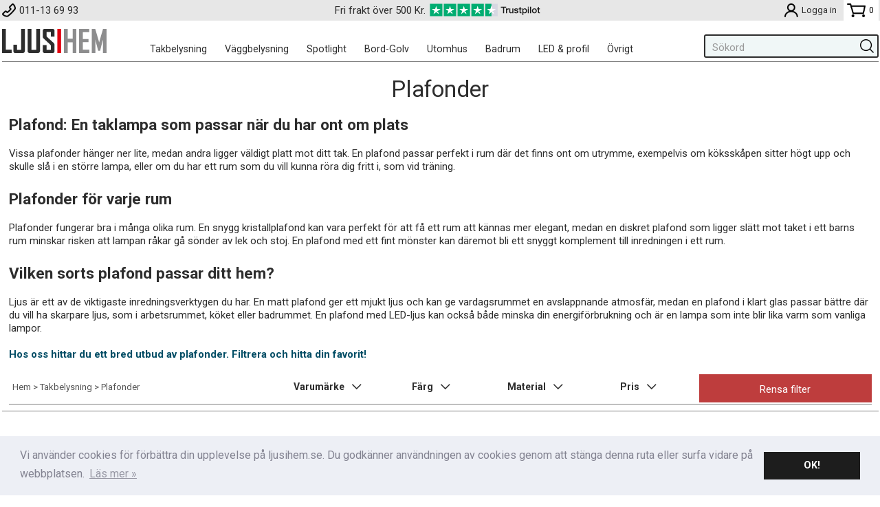

--- FILE ---
content_type: text/html; charset=ISO-8859-1
request_url: https://ljusihem.se/sv/artiklar/takbelysning/plafonder/351-367/sida.html
body_size: 10737
content:
<!DOCTYPE html>
<html>
<head>
    
    
    <title>Plafond &#8211; Köp snygga plafonder från Ljusihem</title>
    <meta http-equiv="Content-Type" content="text/html; charset=iso-8859-1">
    <meta name="description" content="En plafond är ett mer diskret alternativ för takbelysning. Med en takplafond kan du lysa upp hela rummet utan att den drar uppmärksamheten från annan dekor på samma sätt som andra taklampor gör. ">
    <meta name="keywords" content="Plafonder">
    <meta name="robots" content="INDEX, FOLLOW">
    
    <meta name="revisit-after" content="14 days">
    <meta name="distribution" content="global">
    <meta http-equiv="expires" content="0">
    <meta name="robots" content="noodp">
    
    <!-- disables Compatibility view IE -->
    <meta http-equiv="X-UA-Compatible" content="IE=9; IE=8; IE=7; IE=EDGE" />
    
    <!-- Responsive and mobile friendly stuff -->
    <meta name="HandheldFriendly" content="True">
    <meta name="viewport" content="user-scalable=no, initial-scale=1.0, maximum-scale=1.0, width=device-width">
    <meta name="apple-mobile-web-app-capable" content="yes"/>
      
    <link rel="canonical" href="https://ljusihem.se/sv/artiklar/takbelysning/plafonder/index.html" />
    <meta property="og:url" content="https://ljusihem.se/sv/artiklar/plafonder/index.html"/>
<meta property="og:title" content="Plafonder"/>
<meta property="og:site_name" content="Ljus i Hem"/>
<meta property="og:image:width" content="200" />
<meta property="og:image:height" content="200" />
<meta property="og:image" content="https://ljusihem.se/bilder/artikelgrupper/3.jpg"/>
<meta property="og:description" content="..."/>

    
    <link href="/themes/ljusihem2020/design/css/air-main-header1.css?131841" rel="stylesheet" type="text/css"><script nonce="uZaDJICCNo4Eu9XT7ixUJ5im0UnUOliU7GWdOCHFG2c" src="/themes/ljusihem2020/design/script/air-main-header1.js?131841" ></script>





    
    <!-- Google Analytics -->
<!-- Google Analytics Settings -->
<script>
  var ANALYTICS_ID = 'UA-62573546-1', ANALYTICS_EC;
  (function(){if(window.location.host.split('.').pop() === 'fi') {ANALYTICS_ID = 'UA-62573546-2';}})();
  
  if(document.cookie.indexOf('ga_debug=1') < 0) { 
    ANALYTICS_EC = 'ec';
  } else { 
    ANALYTICS_EC = 'none';
  }
</script>
<!-- End Google Analytics settings -->

<script>
if(ANALYTICS_EC !== 'none') {
    (function(i,s,o,g,r,a,m){i['GoogleAnalyticsObject']=r;i[r]=i[r]||function(){
    (i[r].q=i[r].q||[]).push(arguments)},i[r].l=1*new Date();a=s.createElement(o),
    m=s.getElementsByTagName(o)[0];a.async=1;a.src=g;m.parentNode.insertBefore(a,m)
    })(window,document,'script','https://www.google-analytics.com/analytics.js','ga');
    
    ga('create', ANALYTICS_ID, 'auto');
    ga('require', ANALYTICS_EC);
}

</script>
<!-- End Google Analytics -->

<!-- Google Tag Manager -->
<script>(function(w,d,s,l,i){w[l]=w[l]||[];w[l].push({'gtm.start':
new Date().getTime(),event:'gtm.js'});var f=d.getElementsByTagName(s)[0],
j=d.createElement(s),dl=l!='dataLayer'?'&l='+l:'';j.async=true;j.src=
'https://www.googletagmanager.com/gtm.js?id='+i+dl;f.parentNode.insertBefore(j,f);
})(window,document,'script','dataLayer','GTM-W2THKSW');</script>
<!-- End Google Tag Manager -->

<!-- Global Bing site tag -->
<script>(function(w,d,t,r,u){var f,n,i;w[u]=w[u]||[],f=function(){var o={ti:"5855792"};o.q=w[u],w[u]=new UET(o),w[u].push("pageLoad")},n=d.createElement(t),n.src=r,n.async=1,n.onload=n.onreadystatechange=function(){var s=this.readyState;s&&s!=="loaded"&&s!=="complete"||(f(),n.onload=n.onreadystatechange=null)},i=d.getElementsByTagName(t)[0],i.parentNode.insertBefore(n,i)})(window,document,"script","//bat.bing.com/bat.js","uetq");</script>
<!-- End Global Bing site tag -->
    
    <link rel="stylesheet" type="text/css" href="">
    
    <script type="text/javascript">       
    	jQuery(function() {
    		jQuery("img.lazy").Lazy({ attribute: "data-original",removeAttribute: false});
    	});
    </script>
    
    <!-- TrustBox script -->
    <script type="text/javascript" src="//widget.trustpilot.com/bootstrap/v5/tp.widget.bootstrap.min.js" async></script>
    <!-- End Trustbox script -->
<meta name="facebook-domain-verification" content="ihws5axk6cg4jsqtlm2kpfc3nqhn7f" />
</head>
<body class='SV'>
<!-- Google Tag Manager (noscript) --><noscript><iframe src="https://www.googletagmanager.com/ns.html?id=GTM-W2THKSW"
height="0" width="0" style="display:none;visibility:hidden"></iframe></noscript><!-- End Google Tag Manager (noscript) -->



<div id="bodywrapper" class="flexW">
	<div class="upper span_12_of_12">
		<header class="header-wrapper span_12_of_12" id="header">
			<div class="toplist span_12_of_12">
				<div class="section cf">
					<nav class="toppmeny">
		           		

		           		<div class="topnav_left">
		           			<img src="/themes/re-design_2019/design/bilder/phone.png" class="topicon">
		           			<span class="topfras">011-13 69 93</span>
		           		</div>
		           		<div class="topnav_center">
		           			Fri frakt över 500 Kr.
<img style="float:right" src="/dokument/bibliotek/Image/trustpilot-mini.svg">
		           		</div>
		           		<div class="topnav_right">
							<!-- <div class="language-bar">
<div class="language-bar"><a href="/" title="ljusihem.se"> <img src="/bilder/country/se.png" alt="ljusihem.se" /> </a> <a href="https://ljusihem.fi/" title="ljusihem.fi"> <img src="/bilder/country/fi.png" alt="ljusihem.fi" /> </a></div>
</div>
<style>.language-bar {float: right;}.language-bar img {border: 1px solid rgba(0,0,0,0.1);margin: 1px;height: 21px;}</style> -->
		           			<div class="soktoggle left mobile"><img src="/themes/re-design_2019/design/bilder/search.png" class="topicon">
		           				<span class="topfras">Sök</span>
		           			</div>
							
						    
						    
						   	<div class="inloggning"><img src="/themes/re-design_2019/design/bilder/user.png" class="topicon"><span class="topfras">Logga in</span></div>
						    
						    <div id="kundvagn" class="right">
								<div class="Cart left"><img src="/themes/re-design_2019/design/bilder/cart.png" class="topicon varukorgsikon desktop"><img src="/themes/re-design_2019/design/bilder/mk2.png" class="varukorgsikon mobile"><div class="Varukorg">
<span class="AIRvarukorg-Arrow"></span>
<span class="AIRvarukorg-Qty"></span>
<span class="AIRvarukorg-Text"></span>
<span class="AIRvarukorg-Sum"></span>
<br style="clear:left">
</div>
<div id="AIRvarukorg-Wrap" style="display:none;"></div></div>
				    			<div class="Checkout CheckoutBig right">
				    				<a href="/cgi-bin/ibutik/AIR_ibutik.fcgi?funk=bestall_steg1">Till kassan</a>
				    			</div>
				    		</div>
			    		</div>
		        	</nav>
				</div>
			</div>
			<div class="header whiter">
				<div class="section cf menybo">
					<div class="mobilenav-icon"></div>
					<div class="logo left"><a href="/"><img src="/dokument/bibliotek/Image/logotype_lite-b.svg" caption="false" width="252" height="58" /></a></div>
					<nav class="prodmeny nav group">
		        		<ul class="niva1 group"> <li class="active-parent"> <a href="/sv/artiklar/takbelysning/index.html" title="Takbelysning">Takbelysning</a> <i class="fa fa-chevron-down"></i> <ul class="child-ul niva2"> <li> <div class="sectionmenu group"> <ul> <li> <a href="/sv/artiklar/takbelysning/taklampor/index.html" title="Taklampor"><img src="/bilder/artikelgrupper/2.jpg" width="30" height="30"><span>Taklampor</span></a> </li> <li class="active"> <a href="/sv/artiklar/takbelysning/plafonder/index.html" title="Plafonder"><img src="/bilder/artikelgrupper/3.jpg" width="30" height="30"><span>Plafonder</span></a> </li> <li> <a href="/sv/artiklar/takbelysning/takskarmar/index.html" title="Takskärmar"><img src="/bilder/artikelgrupper/6.jpg" width="30" height="30"><span>Takskärmar</span></a> </li> <li> <a href="/sv/artiklar/takbelysning/takflaktar/index.html" title="Takfläktar"><img src="/bilder/artikelgrupper/251.jpg" width="30" height="30"><span>Takfläktar</span></a> </li> <li> <a href="/sv/artiklar/takbelysning/takupphangen/index.html" title="Takupphängen"><img src="/bilder/artikelgrupper/11.jpg" width="30" height="30"><span>Takupphängen</span></a> </li> <li> <a href="/sv/artiklar/takbelysning/fonsterlampor/index.html" title="Fönsterlampor"><img src="/bilder/artikelgrupper/4.jpg" width="30" height="30"><span>Fönsterlampor</span></a> </li> </ul> </div> </li> </ul> </li> <li> <a href="/sv/artiklar/vaggbelysning/index.html" title="Väggbelysning">Väggbelysning</a> <i class="fa fa-chevron-down"></i> <ul class="child-ul niva2"> <li> <div class="sectionmenu group"> <ul> <li> <a href="/sv/artiklar/vaggbelysning/vagglampor/index.html" title="Vägglampor"><img src="/bilder/artikelgrupper/19.jpg" width="30" height="30"><span>Vägglampor</span></a> </li> <li> <a href="/sv/artiklar/vaggbelysning/tavelbelysning/index.html" title="Tavelbelysning"><img src="/bilder/artikelgrupper/294.jpg" width="30" height="30"><span>Tavelbelysning</span></a> </li> <li> <a href="/sv/artiklar/vaggbelysning/bankbelysning/index.html" title="Bänkbelysning"><img src="/bilder/artikelgrupper/21.jpg" width="30" height="30"><span>Bänkbelysning</span></a> </li> </ul> </div> </li> </ul> </li> <li> <a href="/sv/artiklar/spotlight/index.html" title="Spotlight">Spotlight</a> <i class="fa fa-chevron-down"></i> <ul class="child-ul niva2"> <li> <div class="sectionmenu group"> <ul> <li> <a href="/sv/artiklar/spotlight/takspot/index.html" title="Takspot"><img src="/bilder/artikelgrupper/7.jpg" width="30" height="30"><span>Takspot</span></a> </li> <li> <a href="/sv/artiklar/spotlight/infallda-spot/index.html" title="Infällda spot"><img src="/bilder/artikelgrupper/8.jpg" width="30" height="30"><span>Infällda spot</span></a> </li> <li> <a href="/sv/artiklar/spotlight/skenspottar/index.html" title="Skenspottar"><img src="/bilder/artikelgrupper/293.jpg" width="30" height="30"><span>Skenspottar</span></a> </li> <li> <a href="/sv/artiklar/spotlight/skensystem/index.html" title="Skensystem"><img src="/bilder/artikelgrupper/9.jpg" width="30" height="30"><span>Skensystem</span></a> </li> </ul> </div> </li> </ul> </li> <li> <a href="/sv/artiklar/bordslampor-golvlampor/index.html" title="Bord-Golv">Bord-Golv</a> <i class="fa fa-chevron-down"></i> <ul class="child-ul niva2"> <li> <div class="sectionmenu group"> <ul> <li> <a href="/sv/artiklar/bordslampor-golvlampor/bordslampor/index.html" title="Bordslampor"><img src="/bilder/artikelgrupper/12.jpg" width="30" height="30"><span>Bordslampor</span></a> </li> <li> <a href="/sv/artiklar/bordslampor-golvlampor/skrivbordlampor/index.html" title="Skrivbordlampor"><img src="/bilder/artikelgrupper/14.jpg" width="30" height="30"><span>Skrivbordlampor</span></a> </li> <li> <a href="/sv/artiklar/bordslampor-golvlampor/golvlampor/index.html" title="Golvlampor"><img src="/bilder/artikelgrupper/16.jpg" width="30" height="30"><span>Golvlampor</span></a> </li> <li> <a href="/sv/artiklar/bordslampor-golvlampor/lampfotter/index.html" title="Lampfötter"><img src="/bilder/artikelgrupper/13.jpg" width="30" height="30"><span>Lampfötter</span></a> </li> <li> <a href="/sv/artiklar/bordslampor-golvlampor/lampskarmar/index.html" title="Lampskärmar"><img src="/bilder/artikelgrupper/15.jpg" width="30" height="30"><span>Lampskärmar</span></a> </li> </ul> </div> </li> </ul> </li> <li> <a href="/sv/artiklar/utomhusbelysning/index.html" title="Utomhus">Utomhus</a> <i class="fa fa-chevron-down"></i> <ul class="child-ul niva2"> <li> <div class="sectionmenu group"> <ul> <li> <a href="/sv/artiklar/utomhusbelysning/altan/index.html" title="Altan"><img src="/bilder/artikelgrupper/298.jpg" width="30" height="30"><span>Altan</span></a> </li> <li> <a href="/sv/artiklar/utomhusbelysning/vagglampor-utomhus/index.html" title="Vägglampor Utomhus"><img src="/bilder/artikelgrupper/33.jpg" width="30" height="30"><span>Vägglampor Utomhus</span></a> </li> <li> <a href="/sv/artiklar/utomhusbelysning/utomhus-spot/index.html" title="Spotlights"><img src="/bilder/artikelgrupper/35.jpg" width="30" height="30"><span>Spotlights</span></a> </li> <li> <a href="/sv/artiklar/utomhusbelysning/stolpe_pollare/index.html" title="Pollare"><img src="/bilder/artikelgrupper/32.jpg" width="30" height="30"><span>Pollare</span></a> </li> <li> <a href="/sv/artiklar/utomhusbelysning/dekoration-ute/index.html" title="Dekoration"><img src="/bilder/artikelgrupper/299.jpg" width="30" height="30"><span>Dekoration</span></a> </li> <li> <a href="/sv/artiklar/utomhusbelysning/utomhus-tillbehor/index.html" title="Tillbehör"><img src="/bilder/artikelgrupper/36.jpg" width="30" height="30"><span>Tillbehör</span></a> </li> </ul> </div> </li> </ul> </li> <li> <a href="/sv/artiklar/badrumsbelysning/index.html" title="Badrum">Badrum</a> <i class="fa fa-chevron-down"></i> <ul class="child-ul niva2"> <li> <div class="sectionmenu group"> <ul> <li> <a href="/sv/artiklar/badrumsbelysning/badrum-taklampor/index.html" title="Taklampor Badrum"><img src="/bilder/artikelgrupper/24.jpg" width="30" height="30"><span>Taklampor Badrum</span></a> </li> <li> <a href="/sv/artiklar/badrumsbelysning/badrum-plafonder/index.html" title="Plafonder Badrum"><img src="/bilder/artikelgrupper/25.jpg" width="30" height="30"><span>Plafonder Badrum</span></a> </li> <li> <a href="/sv/artiklar/badrumsbelysning/badrum-vagglampor/index.html" title="Vägglampor Badrum"><img src="/bilder/artikelgrupper/26.jpg" width="30" height="30"><span>Vägglampor Badrum</span></a> </li> <li> <a href="/sv/artiklar/badrumsbelysning/badrum-spotlights/index.html" title="Spotlights Badrum"><img src="/bilder/artikelgrupper/27.jpg" width="30" height="30"><span>Spotlights Badrum</span></a> </li> </ul> </div> </li> </ul> </li> <li> <a href="/sv/artiklar/led-profil/index.html" title="LED & profil">LED & profil</a> <i class="fa fa-chevron-down"></i> <ul class="child-ul niva2"> <li> <div class="sectionmenu group"> <ul> <li> <a href="/sv/artiklar/led-profil/led-tejp/index.html" title="LED tejp"><img src="/bilder/artikelgrupper/319.jpg" width="30" height="30"><span>LED tejp</span></a> </li> <li> <a href="/sv/artiklar/led-profil/aluminium-profil/index.html" title="Aluminium Profil"><img src="/bilder/artikelgrupper/321.jpg" width="30" height="30"><span>Aluminium Profil</span></a> </li> <li> <a href="/sv/artiklar/led-profil/drivdon/index.html" title="Drivdon"><img src="/bilder/artikelgrupper/320.jpg" width="30" height="30"><span>Drivdon</span></a> </li> <li> <a href="/sv/artiklar/led-profil/tillbehor/index.html" title="Tillbehör"><img src="/bilder/artikelgrupper/322.jpg" width="30" height="30"><span>Tillbehör</span></a> </li> </ul> </div> </li> </ul> </li> <li> <a href="/sv/artiklar/ovrigt/index.html" title="Övrigt">Övrigt</a> <i class="fa fa-chevron-down"></i> <ul class="child-ul niva2"> <li> <div class="sectionmenu group"> <ul> <li> <a href="/sv/artiklar/ovrigt/led-lampor/index.html" title="LED lampor"><img src="/bilder/artikelgrupper/38.jpg" width="30" height="30"><span>LED lampor</span></a> </li> <li> <a href="/sv/artiklar/ovrigt/halogenlampor/index.html" title="Halogenlampor"><img src="/bilder/artikelgrupper/40.jpg" width="30" height="30"><span>Halogenlampor</span></a> </li> <li> <a href="/sv/artiklar/ovrigt/dekorationlampor/index.html" title="Dekorationlampor"><img src="/bilder/artikelgrupper/41.jpg" width="30" height="30"><span>Dekorationlampor</span></a> </li> <li> <a href="/sv/artiklar/ovrigt/glasglober/index.html" title="Glasglober"><img src="/bilder/artikelgrupper/233.jpg" width="30" height="30"><span>Glasglober</span></a> </li> <li> <a href="/sv/artiklar/ovrigt/dekoration/index.html" title="Dekoration"><img src="/bilder/artikelgrupper/22.jpg" width="30" height="30"><span>Dekoration</span></a> </li> <li> <a href="/sv/artiklar/ovrigt/tillbehor-inomhus/index.html" title="Tillbehör"><img src="/bilder/artikelgrupper/59.jpg" width="30" height="30"><span>Tillbehör</span></a> </li> <li> <a href="/sv/artiklar/ovrigt/philips-hue/index.html" title="HUE"><img src="/bilder/artikelgrupper/44.jpg" width="30" height="30"><span>HUE</span></a> <i class="fa fa-chevron-down"></i> <ul class="child-ul niva3"> <li> <a href="/sv/artiklar/ovrigt/philips-hue/tradgardbelysning-2/index.html" title="Trädgårdbelysning">Trädgårdbelysning</a> </li> <li> <a href="/sv/artiklar/ovrigt/philips-hue/hue-armaturer/index.html" title="Armaturer">Armaturer</a> </li> <li> <a href="/sv/artiklar/ovrigt/philips-hue/philips-hue-ljuskallor/index.html" title="Ljuskällor">Ljuskällor</a> </li> <li> <a href="/sv/artiklar/ovrigt/philips-hue/philips-hue-startpaket/index.html" title="Startpaket">Startpaket</a> </li> <li> <a href="/sv/artiklar/ovrigt/philips-hue/philips-hue-kontroller/index.html" title="Kontroller">Kontroller</a> </li> <li> <a href="/sv/artiklar/ovrigt/philips-hue/lightstrips/index.html" title="Lightstrips">Lightstrips</a> </li> </ul> </li> </ul> </div> </li> </ul> </li> </ul>
		    		</nav>
		    		<div class="desktop-sok"><div class="sokrutan"><form action="/cgi-bin/ibutik/AIR_ibutik.fcgi" method="post" name="LSS_Sok" id="LSS_Sok_Form" autocomplete="off"> <input type="hidden" value="gor_sokning" name="funk"> <input type="hidden" value="N" name="AvanceradSokning"> <input type="hidden" value="" name="artnr" id="artnr"> <input type="hidden" value="" name="varum" id="varum"> <input type="hidden" value="" name="artgrp" id="artgrp"> <input type="hidden" value="SV" name="Sprak_Suffix" id="Sprak_Suffix"> <div class="LSS_Container"> <div class="LSS_Input" role="search"> <input type="text" aria-label="Sök" name="term" id="sokterm" class="Sokfalt" placeholder="Sökord"> <label for="sokterm" id="lblTerm"> Sökord </label> </div> <input type="submit" value="Sök" id="Sokknapp" class="Sokknapp"> </div> </form>


<div id="LSS_Result" style="display:none;"></div></div></div>
		    		<div class="mobile_header"></div>
		  		</div>
				<div class="sokdiv"><div class="section">
					<div class="Close">x</div>
				</div></div>
			</div>
		</header>
		
		<div class="mobilenav"></div>
		<div class="inloggningsruta pong center">
			
		    
		    
		    <h3 class="margB">Logga in</h3>
<div class="close"></div>
<form action="/shop" method="post" name="LoggainForm">
	<div class="margTB"><input name="anvnamn" type="text" class="span_1_of_1" placeholder="Användarnamn"></div>
	<div class="margTB"><input name="Losenord" type="password" class="span_1_of_1" placeholder="Lösenord"></div>
	<div class="margTB"><a href="/shop?funk=kund_skickapw">Glömt lösenordet?</a></div>
	<div class="primbutton"><a href="javascript:document.LoggainForm.submit();">Logga in</a></div>
	<input type="hidden" name="funk2" value="startsida">
	<input type="hidden" name="nastasteg" value="dinsida">
	<input type="hidden" name="Spara_Losen" value="Y">
	<input type="hidden" name="funk" value="kundlogin_slutfor">
	<input type="hidden" name="stegtre" value="0">
</form>
<div class="margT"><div class="secbutton"><a href="/shop?funk=kund_ny&nastasteg=ny">Registrera</a></div></div>

		    
		</div>
		
		<div class="dimmer2"></div>
		<div class="dimmer"></div>
		<div class="wrapper">
			<div class="section"><div class="head-USP"></div></div>
			<div class="breadcrumb span_12_of_12 section"></div>
			<div class="section">
		    <div id="main" class="group">
<script nonce="uZaDJICCNo4Eu9XT7ixUJ5im0UnUOliU7GWdOCHFG2c" type="text/javascript" src="/includes/AIR_ibutik_Arbetsyta.js?131841"></script><script type="text/javascript" src="/themes/ljusihem2020/design/script/filter.js"></script>
<h1 class="ArtgrpHeadline">Plafonder</h1>
<article><div class='Egen_Infogad_HTML'>
<div class="beskrivningarna"><h3>Plafond: En taklampa som passar n&#228;r du har ont om plats</h3><p>Vissa plafonder h&#228;nger ner lite, medan andra ligger v&#228;ldigt platt mot ditt tak. En plafond passar perfekt i rum d&#228;r det finns ont om utrymme, exempelvis om k&#246;kssk&#229;pen sitter h&#246;gt upp och skulle sl&#229; i en st&#246;rre lampa, eller om du har ett rum som du vill kunna r&#246;ra dig fritt i, som vid tr&#228;ning.</p><h3>Plafonder f&#246;r varje rum</h3><p>Plafonder fungerar bra i m&#229;nga olika rum. En snygg kristallplafond kan vara perfekt f&#246;r att f&#229; ett rum att k&#228;nnas mer elegant, medan en diskret plafond som ligger sl&#228;tt mot taket i ett barns rum minskar risken att lampan r&#229;kar g&#229; s&#246;nder av lek och stoj. En plafond med ett fint m&#246;nster kan d&#228;remot bli ett snyggt komplement till inredningen i ett rum.</p><h3>Vilken sorts plafond passar ditt hem?</h3><p>Ljus &#228;r ett av de viktigaste inredningsverktygen du har. En matt plafond ger ett mjukt ljus och kan ge vardagsrummet en avslappnande atmosf&#228;r, medan en plafond i klart glas passar b&#228;ttre d&#228;r du vill ha skarpare ljus, som i arbetsrummet, k&#246;ket eller badrummet. En plafond med LED-ljus kan ocks&#229; b&#229;de minska din energif&#246;rbrukning och &#228;r en lampa som inte blir lika varm som vanliga lampor.<br /><br /><span class="" style="color: #004d65;"><strong class="">Hos oss hittar du ett bred utbud av plafonder. Filtrera och hitta din favorit!</strong></span></p></div></div>
</article>
<article></article>
<div class="Artgrupp_header cf">
	
</div>

<div></div>



<div class="span_12_of_12 filter_container FC">
	<div class="filter_breadcrumb">
		<div id="breadcrumb"><a href="https://ljusihem.se" class="BreadCrumbActive">Hem</a> <a href="https://ljusihem.se/sv/artiklar/takbelysning/index.html" class="BreadCrumb">Takbelysning</a> <a href="https://ljusihem.se/sv/artiklar/takbelysning/plafonder/index.html" class="BreadCrumbActive">Plafonder</a></div>
	</div>
	
	
<script nonce="uZaDJICCNo4Eu9XT7ixUJ5im0UnUOliU7GWdOCHFG2c">
	var filter_params = new Object();
	var filter_init = 0;
	var slider_data = {};
</script>

<div class="filterknapp_wrapper">
	
</div>

<div class="filter cf">
	
	

		

		

		

			

				<div class="Filter_Lank FilterWrapper FilterFVarum">
	<span class="Filter_Titel">Varumärke <p class="FilterCount"></p></span>
	<div class="Filter_Container Lank_Container Filter_Lank_Container">
		
			<span class="Filter_FVarum" data-value="aneta-belysning" data-id="FVarum">Aneta Lighting</span> 
		
			<span class="Filter_FVarum" data-value="armaturhantverk-ab" data-id="FVarum">Armaturhantverk</span> 
		
			<span class="Filter_FVarum" data-value="belid" data-id="FVarum">Belid</span> 
		
			<span class="Filter_FVarum" data-value="by-rydens" data-id="FVarum">BY Rydens</span> 
		
			<span class="Filter_FVarum" data-value="globen" data-id="FVarum">Globen Lighting</span> 
		
			<span class="Filter_FVarum" data-value="konsthantverk" data-id="FVarum">Konsthantverk</span> 
		
			<span class="Filter_FVarum" data-value="prhome" data-id="FVarum">PRHome</span> 
		
	</div>
	
	<script>
		jQuery(function(){
			jQuery(".Filter_FVarum").click(function(){
				var $t = jQuery(this);
				if (typeof(SetFilterPostObject) == 'function')
				{
					if (!$t.hasClass('inactive'))
					{
						SetFilterPostObject("Lank", $t, $t.attr("data-id"),$t.attr("data-value"));		
					}
				}
			});
		})
	</script>
</div>






			

		


	

		

		

		

			

				<div class="Filter_Lank FilterWrapper FilterF33">
	<span class="Filter_Titel">Färg <p class="FilterCount"></p></span>
	<div class="Filter_Container Lank_Container Filter_Lank_Container">
		
			<span class="Filter_F33" data-value="antik" data-id="F33">Antik</span> 
		
			<span class="Filter_F33" data-value="beige" data-id="F33">Beige</span> 
		
			<span class="Filter_F33" data-value="brun" data-id="F33">Brun</span> 
		
			<span class="Filter_F33" data-value="grå" data-id="F33">Grå</span> 
		
			<span class="Filter_F33" data-value="krom" data-id="F33">Krom</span> 
		
			<span class="Filter_F33" data-value="mässing" data-id="F33">Mässing</span> 
		
			<span class="Filter_F33" data-value="natur" data-id="F33">Natur</span> 
		
			<span class="Filter_F33" data-value="opal" data-id="F33">Opal</span> 
		
			<span class="Filter_F33" data-value="silver/alu" data-id="F33">Silver/Alu</span> 
		
			<span class="Filter_F33" data-value="svart" data-id="F33">Svart</span> 
		
			<span class="Filter_F33" data-value="svart/glas" data-id="F33">Svart/glas</span> 
		
			<span class="Filter_F33" data-value="vit" data-id="F33">Vit</span> 
		
			<span class="Filter_F33" data-value="övrigt" data-id="F33">Övrigt</span> 
		
	</div>
	
	<script>
		jQuery(function(){
			jQuery(".Filter_F33").click(function(){
				var $t = jQuery(this);
				if (typeof(SetFilterPostObject) == 'function')
				{
					if (!$t.hasClass('inactive'))
					{
						SetFilterPostObject("Lank", $t, $t.attr("data-id"),$t.attr("data-value"));		
					}
				}
			});
		})
	</script>
</div>






			

		


	

		

		

		

			

				<div class="Filter_Lank FilterWrapper FilterF107">
	<span class="Filter_Titel">Material <p class="FilterCount"></p></span>
	<div class="Filter_Container Lank_Container Filter_Lank_Container">
		
			<span class="Filter_F107" data-value="akryl" data-id="F107">Akryl</span> 
		
			<span class="Filter_F107" data-value="aluminium" data-id="F107">Aluminium</span> 
		
			<span class="Filter_F107" data-value="glas" data-id="F107">Glas</span> 
		
			<span class="Filter_F107" data-value="metall" data-id="F107">Metall</span> 
		
			<span class="Filter_F107" data-value="metall/glas" data-id="F107">Metall/Glas</span> 
		
			<span class="Filter_F107" data-value="papper" data-id="F107">Papper</span> 
		
			<span class="Filter_F107" data-value="plast" data-id="F107">Plast</span> 
		
			<span class="Filter_F107" data-value="textil" data-id="F107">Textil</span> 
		
			<span class="Filter_F107" data-value="trä" data-id="F107">Trä</span> 
		
	</div>
	
	<script>
		jQuery(function(){
			jQuery(".Filter_F107").click(function(){
				var $t = jQuery(this);
				if (typeof(SetFilterPostObject) == 'function')
				{
					if (!$t.hasClass('inactive'))
					{
						SetFilterPostObject("Lank", $t, $t.attr("data-id"),$t.attr("data-value"));		
					}
				}
			});
		})
	</script>
</div>






			

		


	

		

		

		

			

				



	



		
		
			



<script>
	
	
	
	if (typeof(slider_data) != 'undefined')
	{
		slider_data["#slider_range_3_0_FPris"] = {};
		slider_data["#slider_range_3_0_FPris"]['Suffix'] = "";
		slider_data["#slider_range_3_0_FPris"]['Prefix'] = "";	
		slider_data["#slider_range_3_0_FPris"]['sliderMin'] = "449";
		slider_data["#slider_range_3_0_FPris"]['sliderMax'] = "8899";	
		slider_data["#slider_range_3_0_FPris"]['slider_max'] = "0";	
	}
	
	jQuery(document).ready(function(){

		
		var sliderMin = 449;
		var sliderMax = 8899;
		

		var slider = jQuery( "#slider_range_3_0_FPris" ).slider({
			min: 449,
			max: 8899,
			values : [449,8899],
			range: true,
			step: 50,
			create: function( event, ui ) { 
				
				var settings = new Object;
				settings['valMin'] = sliderMin;
				settings['valMax'] = sliderMax;
				settings['sliderMin'] = sliderMin;
				settings['sliderMax'] = sliderMax;
				settings['id'] = "3_0_FPris";
				settings['slider_max'] = 0;
				settings['slider_prefix'] = '';
				settings['slider_suffix'] = '';
				SetLabel(settings);

				if (typeof AIRFilter_SRCreateAfter == 'function')
				{
					AIRFilter_SRCreateAfter('3_0_FPris')
				}

			},
			slide: function( event, ui ) {
				
				var settings = new Object;
				settings['valMin'] = ui.values[ 0 ];
				settings['valMax'] = ui.values[ 1 ];
				settings['sliderMin'] = sliderMin;
				settings['sliderMax'] = sliderMax;
				settings['slider_max'] = 0
				settings['slider_prefix'] = '';
				settings['slider_suffix'] = '';
				settings['id'] = "3_0_FPris";
				SetLabel(settings)

				if (typeof AIRFilter_SRSlideAfter == 'function')
				{
					AIRFilter_SRSlideAfter('3_0_FPris')
				}
			},
			stop: function( event, ui ) { 

				var valMin = parseFloat(ui.values[ 0 ]);
				var valMax = parseFloat(ui.values[ 1 ]);
				var slideStart = parseFloat(sliderMin);
				var slideStopp = parseFloat(sliderMax);

				if ((valMin !== slideStart) || (valMax !== slideStopp))
				{
					
					if (typeof(SetFilterPostObject) == 'function')
					{
						SetFilterPostObject("Slider_Range", jQuery( "#slider_range_3_0_FPris" ), "FPris",valMin + "--" + valMax);	
					}
	
				}
				else
				{
					if (typeof(SetFilterPostObject) == 'function')
					{
						SetFilterPostObject("Slider_Range", jQuery( "#slider_range_3_0_FPris" ), "FPris","");	
					}
				}
				if (typeof AIRFilter_SRStopAfter == 'function')
				{
					AIRFilter_SRStopAfter('3_0_FPris')
				}

			}

				
		});

	});

	
	
</script>

<div class="Filter_Slider FilterWrapper FilterFPris">
	<span class="Filter_Titel">Pris</span>
	<div class="Lank_Container">
		<label id="lbl_Filter_3_0_FPris"></label>
		<div id="slider_range_3_0_FPris"></div>
	</div>
</div>



			

		


	

	<div class="ClearFilterWrapper">
		<span class="ClearFilter" style="display:none">Rensa filter</span>
	</div>


</div>




<script src="/themes/default/design/script/jquery-ui.min.js" nonce="uZaDJICCNo4Eu9XT7ixUJ5im0UnUOliU7GWdOCHFG2c"></script>
<link rel="stylesheet" href="/themes/default/design/css/jquery-ui.min.css">


<script src="/themes/default/design/script/air.filter.js" nonce="uZaDJICCNo4Eu9XT7ixUJ5im0UnUOliU7GWdOCHFG2c"></script>

<script nonce="uZaDJICCNo4Eu9XT7ixUJ5im0UnUOliU7GWdOCHFG2c">
jQuery(function(){

	Filter_Reset();

	jQuery(".ClearFilter").click(function(event) {
		ClearFilter();
	});

});

var Filter_Reset = function(f_setting)
{
	if (filter_init === 0)
	{
		InitFilter();

		if (filter_defaults['This_Count'] > (parseInt(filter_defaults['Current_Offset']) + parseInt(filter_defaults['Limits'])))
		{
			jQuery(".do_more").show();
		}
		else
		{
			jQuery(".do_more").hide();
		}
	}

	jQuery(".pagination-container,.loadz").hide();
}
</script>



	<script nonce="uZaDJICCNo4Eu9XT7ixUJ5im0UnUOliU7GWdOCHFG2c">
		var filter_settings = {"brand_id":0,"campaign_id":0,"outlet":null,"category_id":"3","property_value_id":0,"search":0,"filter_settings_list":[{"filter_setting":{"category_id":3,"is_brand":1,"property_value_id":0,"field_id":0,"filter_id":"FVarum","name":"Varumärke","slider_max":0,"speed_search":0,"slider_suffix":"","brand_id":0,"values":{"filter_values":[{"descr":"Aneta Lighting","metadata":{"match_count":104},"value":"aneta-belysning"},{"metadata":{"match_count":21},"descr":"Armaturhantverk","value":"armaturhantverk-ab"},{"value":"belid","metadata":{"match_count":51},"descr":"Belid"},{"value":"by-rydens","descr":"BY Rydens","metadata":{"match_count":5}},{"value":"globen","descr":"Globen Lighting","metadata":{"match_count":13}},{"metadata":{"match_count":33},"descr":"Konsthantverk","value":"konsthantverk"},{"value":"prhome","metadata":{"match_count":18},"descr":"PRHome"}]},"type":"Lank","slider_prefix":"","sort":0,"campaign_id":0,"type_custom":"","is_price":0,"friendly":null}},{"filter_setting":{"campaign_id":0,"sort":1,"type_custom":"","is_price":0,"friendly":"fargfilter","type":"Lank","values":{"filter_values":[{"descr":"Antik","metadata":{"match_count":11},"value":"antik"},{"value":"beige","metadata":{"match_count":6},"descr":"Beige"},{"metadata":{"match_count":5},"descr":"Brun","value":"brun"},{"metadata":{"match_count":10},"descr":"Grå","value":"grå"},{"value":"krom","metadata":{"match_count":19},"descr":"Krom"},{"metadata":{"match_count":31},"descr":"Mässing","value":"mässing"},{"metadata":{"match_count":2},"descr":"Natur","value":"natur"},{"value":"opal","metadata":{"match_count":17},"descr":"Opal"},{"descr":"Silver/Alu","metadata":{"match_count":13},"value":"silver/alu"},{"value":"svart","descr":"Svart","metadata":{"match_count":47}},{"descr":"Svart/glas","metadata":{"match_count":1},"value":"svart/glas"},{"metadata":{"match_count":78},"descr":"Vit","value":"vit"},{"metadata":{"match_count":5},"descr":"Övrigt","value":"övrigt"}]},"slider_prefix":"","brand_id":0,"slider_suffix":"","is_brand":0,"category_id":3,"field_id":"33","filter_id":"F33","property_value_id":0,"slider_max":0,"name":"Färg","speed_search":0}},{"filter_setting":{"sort":2,"campaign_id":0,"friendly":"materialfilter","is_price":0,"type_custom":"","slider_prefix":"","values":{"filter_values":[{"value":"akryl","descr":"Akryl","metadata":{"match_count":13}},{"value":"aluminium","descr":"Aluminium","metadata":{"match_count":4}},{"value":"glas","descr":"Glas","metadata":{"match_count":65}},{"metadata":{"match_count":96},"descr":"Metall","value":"metall"},{"value":"metall/glas","descr":"Metall/Glas","metadata":{"match_count":4}},{"metadata":{"match_count":1},"descr":"Papper","value":"papper"},{"metadata":{"match_count":7},"descr":"Plast","value":"plast"},{"value":"textil","descr":"Textil","metadata":{"match_count":35}},{"descr":"Trä","metadata":{"match_count":1},"value":"trä"}]},"type":"Lank","slider_suffix":"","brand_id":0,"property_value_id":0,"filter_id":"F107","field_id":"107","is_brand":0,"category_id":3,"speed_search":0,"name":"Material","slider_max":0}},{"filter_setting":{"category_id":3,"is_brand":0,"property_value_id":0,"filter_id":"FPris","field_id":0,"name":"Pris","slider_max":0,"speed_search":0,"slider_suffix":"","brand_id":0,"values":{"filter_values":[{"min_unmodified":"449","min":"449","step":50,"max_unmodified":"8875","max":8899}]},"type":"Slider_Range","slider_prefix":"","sort":3,"campaign_id":0,"type_custom":"","friendly":null,"is_price":1}}],"limit":"70","article_list":""};

		var filter_defaults = {};

		filter_defaults['Visn'] = "Std";
		filter_defaults['Sort'] = "Populara";
		filter_defaults['Varum'] = "";
		filter_defaults['Artgrp'] = "3";
		filter_defaults['Kampanj_ID'] = "";
		filter_defaults['Egenskap_Varde_ID'] = "";
		filter_defaults['Sokning'] = "0";
		filter_defaults['Utforsaljning'] = "";
		filter_defaults['Offset'] = "0";
		filter_defaults['Current_Offset'] = 0;
		filter_defaults['Limits'] = "70";
		filter_defaults['More_Text'] = "Visa fler...";
		filter_defaults['Original_Count'] = "0";
		filter_defaults['This_Count'] = "0";
		filter_defaults['Column_Class'] = ".PT_Wrapper";
		filter_defaults['SokArts'] = "";
		filter_defaults['Sokterm'] = "";
		filter_defaults['campaign_type'] = "";
		filter_defaults['product_list'] = "";

		if (typeof(FilterDefaults_After) === 'function')
		{
			FilterDefaults_After('SV');
		}

		if (typeof(onFilterUpdate) === 'function')
		{
			onFilterUpdate({"brand_id":0,"campaign_id":0,"outlet":null,"category_id":"3","property_value_id":0,"search":0,"filter_settings_list":[{"filter_setting":{"category_id":3,"is_brand":1,"property_value_id":0,"field_id":0,"filter_id":"FVarum","name":"Varumärke","slider_max":0,"speed_search":0,"slider_suffix":"","brand_id":0,"values":{"filter_values":[{"descr":"Aneta Lighting","metadata":{"match_count":104},"value":"aneta-belysning"},{"metadata":{"match_count":21},"descr":"Armaturhantverk","value":"armaturhantverk-ab"},{"value":"belid","metadata":{"match_count":51},"descr":"Belid"},{"value":"by-rydens","descr":"BY Rydens","metadata":{"match_count":5}},{"value":"globen","descr":"Globen Lighting","metadata":{"match_count":13}},{"metadata":{"match_count":33},"descr":"Konsthantverk","value":"konsthantverk"},{"value":"prhome","metadata":{"match_count":18},"descr":"PRHome"}]},"type":"Lank","slider_prefix":"","sort":0,"campaign_id":0,"type_custom":"","is_price":0,"friendly":null}},{"filter_setting":{"campaign_id":0,"sort":1,"type_custom":"","is_price":0,"friendly":"fargfilter","type":"Lank","values":{"filter_values":[{"descr":"Antik","metadata":{"match_count":11},"value":"antik"},{"value":"beige","metadata":{"match_count":6},"descr":"Beige"},{"metadata":{"match_count":5},"descr":"Brun","value":"brun"},{"metadata":{"match_count":10},"descr":"Grå","value":"grå"},{"value":"krom","metadata":{"match_count":19},"descr":"Krom"},{"metadata":{"match_count":31},"descr":"Mässing","value":"mässing"},{"metadata":{"match_count":2},"descr":"Natur","value":"natur"},{"value":"opal","metadata":{"match_count":17},"descr":"Opal"},{"descr":"Silver/Alu","metadata":{"match_count":13},"value":"silver/alu"},{"value":"svart","descr":"Svart","metadata":{"match_count":47}},{"descr":"Svart/glas","metadata":{"match_count":1},"value":"svart/glas"},{"metadata":{"match_count":78},"descr":"Vit","value":"vit"},{"metadata":{"match_count":5},"descr":"Övrigt","value":"övrigt"}]},"slider_prefix":"","brand_id":0,"slider_suffix":"","is_brand":0,"category_id":3,"field_id":"33","filter_id":"F33","property_value_id":0,"slider_max":0,"name":"Färg","speed_search":0}},{"filter_setting":{"sort":2,"campaign_id":0,"friendly":"materialfilter","is_price":0,"type_custom":"","slider_prefix":"","values":{"filter_values":[{"value":"akryl","descr":"Akryl","metadata":{"match_count":13}},{"value":"aluminium","descr":"Aluminium","metadata":{"match_count":4}},{"value":"glas","descr":"Glas","metadata":{"match_count":65}},{"metadata":{"match_count":96},"descr":"Metall","value":"metall"},{"value":"metall/glas","descr":"Metall/Glas","metadata":{"match_count":4}},{"metadata":{"match_count":1},"descr":"Papper","value":"papper"},{"metadata":{"match_count":7},"descr":"Plast","value":"plast"},{"value":"textil","descr":"Textil","metadata":{"match_count":35}},{"descr":"Trä","metadata":{"match_count":1},"value":"trä"}]},"type":"Lank","slider_suffix":"","brand_id":0,"property_value_id":0,"filter_id":"F107","field_id":"107","is_brand":0,"category_id":3,"speed_search":0,"name":"Material","slider_max":0}},{"filter_setting":{"category_id":3,"is_brand":0,"property_value_id":0,"filter_id":"FPris","field_id":0,"name":"Pris","slider_max":0,"speed_search":0,"slider_suffix":"","brand_id":0,"values":{"filter_values":[{"min_unmodified":"449","min":"449","step":50,"max_unmodified":"8875","max":8899}]},"type":"Slider_Range","slider_prefix":"","sort":3,"campaign_id":0,"type_custom":"","friendly":null,"is_price":1}}],"limit":"70","article_list":""});
		}

	</script>

	<script src="/includes/script/jquery/jquery.ui.touch-punch.min.js"></script>

	<div class="span_12_of_12 filter_container_mobil FC">
		<ul>
			<li class="filterMobileHeader">
				<span class="Filter_Title_Header FilterTitleToggle"><span>Filtrera</span></span>
			</li>
			<li class="sort">
				
			</li>
		</ul>

	</div>
</div>
<div class="number_total">
    <div class="showFilter-Btn nonpopulated">
        Stäng
    </div>
    <div class="showFilter-Btn populated">
        <p>Visa (</p>
        <p class="totalCount"></p>
        <p>) träffar</p>
    </div>
</div>

<div id="dimmer_filter" class="dimmer"></div>
	

	<script type="text/javascript" nonce="uZaDJICCNo4Eu9XT7ixUJ5im0UnUOliU7GWdOCHFG2c">
	document.cookie = 'Artgrp_Sorteringsordning=; expires=Sat, 31 Jan 2026 20:16:03 GMT; path=/;';
	</script>
	
	<script type="text/javascript" nonce="uZaDJICCNo4Eu9XT7ixUJ5im0UnUOliU7GWdOCHFG2c">
	document.cookie = 'Artgrp_Visningsformat=; expires=Sat, 31 Jan 2026 20:16:03 GMT; path=/;';
	</script>
			        
		    </div>
		    </div>
		</div>	
	</div>
	
	<footer class="footer span_12_of_12">
	    <div class="section group footerupper">
	        <div class="col span_3_of_12 f1">
	            <h4>Om oss </h4>
	            <div id="WebbMeny">
<ul>
<li><a href="/sv/info/foretaget.html" title="Företaget">Företaget</a></li>
<li><a href="/sv/info/kontakt-info.html" title="Kontakt info">Kontakt info</a></li>
<li><a href="/sv/info/jobba-hos-oss.html" title="Jobba hos oss">Jobba hos oss</a></li>
<li><a href="/sv/info/oppettider.html" title="Öppettider">Öppettider</a></li>
</ul>
</div>

	        </div>
	        <div class="col span_3_of_12 f2">
	        	<h4>Kundservice </h4>
	        	<div id="WebbMeny">
<ul>
<li><a href="/sv/info/kopinformation.html" title="Köpinformation">Köpinformation</a></li>
<li><a href="/sv/info/leveransvilkor.html" title="Leveransvillkor">Leveransvillkor</a></li>
<li><a href="/sv/info/returer.html" title="Returer">Returer</a></li>
<li><a href="/sv/info/sakerhet-sekretess.html" title="Dataskyddspolicy">Dataskyddspolicy</a></li>
</ul>
</div>

	        </div>
	        <div class="col span_3_of_12 f3">
	        	<h4>Kontakta oss </h4>
	        	Ljusihem - Baca Nordic AB<br />Fj&#228;rilsgatan 1<br />60361 Norrk&#246;ping<br />011-13 69 93<br /><a href="mailto:kundservice@ljusihem.se">kundservice@ljusihem.se</a>
	        </div>
	        <div class="col span_3_of_12 brands">
	        	<h4>Varumärken</h4>
<a href="/sv/varumarken/armaturhantverk-ab.html" id="Varum_3"  title="Armaturhantverk">Armaturhantverk</a>
<a href="/sv/varumarken/aneta-belysning.html" id="Varum_32"  title="Aneta Lighting">Aneta Lighting</a>
<a href="/sv/varumarken/baca-lighting.html" id="Varum_4"  title="Baca Lighting">Baca Lighting</a>
<a href="/sv/varumarken/belid.html" id="Varum_5"  title="Belid">Belid</a>
<a href="/sv/varumarken/by-rydens.html" id="Varum_6"  title="BY Rydens">BY Rydens</a>
<a href="/sv/varumarken/gelia.html" id="Varum_9"  title="Gelia">Gelia</a>
<a href="/sv/varumarken/globen.html" id="Varum_10"  title="Globen Lighting">Globen Lighting</a>
<a href="/sv/varumarken/herstal.html" id="Varum_11"  title="Herstal">Herstal</a>
<a href="/sv/varumarken/hidealite.html" id="Varum_42"  title="hidealite">hidealite</a>
<a href="/sv/varumarken/konsthantverk.html" id="Varum_12"  title="Konsthantverk">Konsthantverk</a>
<a href="/sv/varumarken/lightson.html" id="Varum_41"  title="LightsOn">LightsOn</a>
<a href="/sv/varumarken/nostalgia.html" id="Varum_30"  title="Nostalgia">Nostalgia</a>
<a href="/sv/varumarken/philips.html" id="Varum_18"  title="Philips">Philips</a>
<a href="/sv/varumarken/philips-hue.html" id="Varum_35"  title="Philips HUE">Philips HUE</a>
<a href="/sv/varumarken/prhome.html" id="Varum_20"  title="PRHome">PRHome</a>
<a href="/sv/varumarken/star-trading.html" id="Varum_22"  title="Star Trading">Star Trading</a>
<a href="/sv/varumarken/super-modular.html" id="Varum_31"  title="Super Modular">Super Modular</a>
<a href="/sv/varumarken/texadesign.html" id="Varum_29"  title="Texadesign">Texadesign</a>
<a href="/sv/varumarken/westal.html" id="Varum_40"  title="Westal">Westal</a>
	        	
	        </div>
	    </div>
	    <div class="footermenu"><div class="section group"></div></div>
	    <div class="footer-bottom"><div class="section"><div class="fo">F&#246;lj oss</div>
<div><a href="https://www.instagram.com/ljusihem.se/" target="_blank" rel="noopener noreferrer"> <i class="fa fa-instagram" aria-hidden="true"></i> </a> <a href="https://www.facebook.com/ljusihem.se" target="_blank" rel="noopener noreferrer"> <i class="fa fa-facebook" aria-hidden="true"></i> </a> <a href="https://www.pinterest.se/ljusihem/" target="_blank" rel="noopener noreferrer"> <i class="fa fa-pinterest-p" aria-hidden="true"></i> </a></div>
<div><img src="/dokument/bibliotek/Image/dhl-logo-bottenH.png" caption="false" width="140" height="31" /></div>
<div><a href="https://www.ehandelscertifiering.se/certificate/?lang=sv&amp;url=www.ljusihem.se" id="celink1"> <img style="border: 0px;" src="https://www.ehandelscertifiering.se/lv5/logotyp.php?size=50&amp;bg=&amp;lang=sv&amp;url=www.ljusihem.se" alt="" id="ceimg1" /> </a>
<script type="text/javascript" defer="defer" src="https://www.ehandelscertifiering.se/lv5/bootstrap.php?size=50&amp;url=www.ljusihem.se&amp;lang=se&amp;autolang=yes&amp;pos=auto&amp;nr=1"></script>
</div>
<div><a href="/sv/info/kopinformation.html" target="_blank" rel="noopener noreferrer"> <img src="/dokument/bibliotek/Image/PurchaseGuarantee_SE_1.png" caption="false" width="100" height="30" /> </a></div>
<div><img src="https://x.klarnacdn.net/payment-method/assets/badges/generic/white/klarna.svg" caption="false" width="90" height="33" /></div>
<div class="newsletter">
<div><span>Nyhetsbrev</span> <br />F&#229; erbjudanden fr&#229;n oss!</div>
<div><form class="mceVisualAid" name="NyhetsbrevForm" method="post" action="/shop">
<div class="group nyhetsbrev"><input class="left span_8_of_12" name="Epost" type="text" placeholder="Din e-postadress" />
<div class="left span_3_of_12 Knapp_Anmalan"><a href="javascript:document.NyhetsbrevForm.submit();">Skicka</a></div>
</div>
<input name="Land" type="hidden" value="Sverige" /> <input name="funk" type="hidden" value="Epostlistan" /></form></div>
</div></div></div>
	</footer>
</div>
<script>
jQuery.noConflict();
jQuery(document).ready(function($){ 
	jQuery(".Varukorg").AIRvarukorg({
		qtyPrefix : '',
	    qtySuffix : '',
		sumPrefix : '',
		sumSuffix : '',
		emptyText : '<span class="EmptyCart">0</span>',
	    populatedText : '',
	    checkoutText : 'Till kassan',
	    totalText : 'Summa:',
	    displaySum : false,
		displayArrow : false,
	    imageWidth : 60,
	    imageHeight : 60,
	    offsetRight:20,
	    closeAfter:3,
	    addedToCartAnimation : true,
	    addedToCartAnimationLength : 3000,
        showActiveClass : true,
        showDimmer : false,
        emptyCartClass : true,
        neverShowEmptyCart : true,
        showActiveClassOnParent : true,
        displayShippingInfo : false,
        visa_tillbehor : false,
        tillbehor_visn: 'Tillbehor_Varukorg',
        tillbehor_sort: '',
        tillbehor_lista: '',
        visaBrand: true,
	    scrollToObject: '.Varukorg'        
	});
}); 
</script>
<link href="https://fonts.googleapis.com/css2?family=Roboto:wght@300;400;700;900&display=swap" rel="stylesheet">
<script nonce="uZaDJICCNo4Eu9XT7ixUJ5im0UnUOliU7GWdOCHFG2c" src="/themes/ljusihem2020/design/script/headroom.min.js?131841"></script><script nonce="uZaDJICCNo4Eu9XT7ixUJ5im0UnUOliU7GWdOCHFG2c" src="/themes/ljusihem2020/design/script/afterload.js?131841"></script><script nonce="uZaDJICCNo4Eu9XT7ixUJ5im0UnUOliU7GWdOCHFG2c" src="/includes/AIRvarukorg/jquery.AIRvarukorg.min.js?131841"></script><script nonce="uZaDJICCNo4Eu9XT7ixUJ5im0UnUOliU7GWdOCHFG2c" src="/themes/ljusihem2020/design/script/overlib.js?131841"></script><script nonce="uZaDJICCNo4Eu9XT7ixUJ5im0UnUOliU7GWdOCHFG2c" src="/themes/ljusihem2020/design/script/LSS_Sokning.js?131841"></script><script nonce="uZaDJICCNo4Eu9XT7ixUJ5im0UnUOliU7GWdOCHFG2c" src="/themes/ljusihem2020/design/script/onskelista.js?131841"></script><script nonce="uZaDJICCNo4Eu9XT7ixUJ5im0UnUOliU7GWdOCHFG2c" src="/themes/ljusihem2020/design/script/jquery.lazy.min.js?131841"></script>
<script nonce="uZaDJICCNo4Eu9XT7ixUJ5im0UnUOliU7GWdOCHFG2c" src="/themes/ljusihem2020/design/script/soft/no-thin-leads.js?131841"></script><script nonce="uZaDJICCNo4Eu9XT7ixUJ5im0UnUOliU7GWdOCHFG2c" src="/themes/ljusihem2020/design/script/soft/msie-fix.js?131841"></script><script nonce="uZaDJICCNo4Eu9XT7ixUJ5im0UnUOliU7GWdOCHFG2c" src="/themes/ljusihem2020/design/script/soft/ajax-load.js?131841"></script><script nonce="uZaDJICCNo4Eu9XT7ixUJ5im0UnUOliU7GWdOCHFG2c" src="/themes/ljusihem2020/design/script/soft/fixed-menu.js?131841"></script>

<link href="/themes/ljusihem2020/design/css/soft/fixed-menu.css?131841" rel="stylesheet" type="text/css"><link href="/themes/ljusihem2020/design/css/soft/overrides.css?131841" rel="stylesheet" type="text/css">



<!-- wisepops multi lang --> <!-- Wisepops -->
<script type="text/javascript" data-cfasync="false">
  (function(W,i,s,e,P,o,p){W['WisePopsObject']=P;W[P]=W[P]||function(){
  (W[P].q=W[P].q||[]).push(arguments)},W[P].l=1*new Date();o=i.createElement(s),
  p=i.getElementsByTagName(s)[0];o.async=1;o.src=e;p.parentNode.insertBefore(o,p)
  })(window,document,'script','//loader.wisepops.com/get-loader.js?v=1&site=Qk9t8962M4','wisepops');
</script>
<!-- /Wisepops -->
<script>
ga('send','pageview');
</script>


</body>
</html>

--- FILE ---
content_type: text/css
request_url: https://ljusihem.se/themes/ljusihem2020/design/css/soft/fixed-menu.css?131841
body_size: 169
content:
#header .header.whiter {
  position: fixed;
  top: 0;
  left: 0;
  right: 0;
  z-index: 4;
  transition: all 0.5s !important;
}

#header .header.whiter.scrollUp {
  transform: translateY(-100%);
}

.filter_container.scroll {
	transition: all 0.5s !important;
}

body.sticky-nav .filter_container.scroll {
	transform: translateY(55px);
}

@media screen and (max-width: 1437px) {
	body.sticky-nav .filter_container.scroll {
		transform: translateY(55px);
	}
}

@media screen and (max-width: 1087px) {
    body.sticky-nav .filter_container.scroll {
        transform: translateY(48px);
    }
}

@media screen and (max-width: 867px) {
	.filter_container.scroll {
		top: 0px;
		margin-top: 5px;
	}
	body.sticky-nav .filter_container.scroll {
		transform: translateY(48px);
	}
}

--- FILE ---
content_type: text/css
request_url: https://ljusihem.se/themes/ljusihem2020/design/css/soft/overrides.css?131841
body_size: -32
content:
.footer .brands a:last-child:after {
	content: '' !important;
}

--- FILE ---
content_type: application/javascript
request_url: https://ljusihem.se/themes/ljusihem2020/design/script/afterload.js?131841
body_size: 7251
content:
/*--------------------------------------------------------------------------------------------------
  Site: 
  This JS is a part of Askås Internetbutik.
  COPYRIGHT (c) ASKÅS INTERNET- & REKLAMBYRÅ AB 1997-2017. ALL RIGHTS RESERVED.
--------------------------------------------------------------------------------------------------*/

jQuery.noConflict();
jQuery(document).ready(function($){ 


/*TILLFÄLLIGT PRODUKTBILD
jQuery('#produktbild').each(function () {
    var src = jQuery(this).attr('src');
    jQuery(this).attr('src', src.replace('/artiklar/', '/artiklar/kvadratformat/'))
});
*/


/*jQuery( window ).resize(function(){
	if (jQuery(window).width() < 850) {
		jQuery('.topnav_right').appendTo('.mobile_header');
		console.log('Mobil');
	}
	else {
		jQuery('.topnav_right').appendTo('.toplist .toppmeny');
		console.log('Desktop');
	}
}).resize();*/

/*--------------------------------------------------------------------------------------------------
  Toggle
--------------------------------------------------------------------------------------------------*/	
	/* SEARCH 
    jQuery('.soktoggle').addToggle({popup:'.sokrutan'});*/
    
	jQuery('.sokdiv .Close').click(function() {
		jQuery('.sokdiv').toggleClass('active');
		jQuery('#bodywrapper').toggleClass('SearchActive');
	});
	jQuery('.soktoggle').click(function() {
		jQuery('.sokdiv').toggleClass('active');
		jQuery('#bodywrapper').toggleClass('SearchActive');
		jQuery('#sokterm').focus();
	});
    /* Focus searchfield on click 
   	jQuery('.soktoggle').bind('click', function() {
		jQuery('#sokterm').focus();
    }); */

    /* LOGIN */
    jQuery('.inloggning').addToggle({popup:'.inloggningsruta', close:'.close'});
    /* MENU */
    jQuery('.mobilenav-icon').addToggle({popup:'.mobilenav'});

    
    /* Mobile nav */
    jQuery('.mobilenav .nav ul li i').click(function(e) {
        var li, ul, toggle;
        li = jQuery(e.currentTarget).closest('li');
        ul = li.closest('ul');
        activate = (!li.hasClass('active'));
        ul.find('li.active').removeClass('active');
        if(activate) {
            li.addClass('active');
        } else {
            li.removeClass('active');
        }
        /* does not work properly - AM 2018-11-26
		jQuery('.mobilenav .nav ul li').not(this).parent().removeClass('active');
		jQuery(this).parent().toggleClass('active');
		/*jQuery(this).find('.niva2').toggleClass('load');*/
	});
	jQuery('.mobilenav > nav > ul > li > i').css({"box-shadow": "-4px 0px 4px rgba(0,0,0,0.1)"});



	/* PRODUCT NAV 
	jQuery('.nav ul li i').bind('click', function() {
        jQuery(this).toggleClass('arrow-down');
        jQuery(this).toggleClass('arrow-up');
        jQuery(this).parent().toggleClass('active');
            return false;
    });*/ 

    /* TOP MENU */
    jQuery('.toppmeny ul li i').bind('click', function() {
        jQuery(this).toggleClass('arrow-down');
        jQuery(this).toggleClass('arrow-up');
        jQuery(this).parent().toggleClass('active');
            return false;
    });

	/* HIDE LINKS WHEN CAMPAIGN AND BRANDS UL ARE EMPTY */
	jQuery(".nav-menu .child-ul").each(function(){if(!jQuery(this).find("a").length) {jQuery(this).parent("li").addClass("emptyUl");} });
	
	/* TOGGLE GIFT CARD IN THE CHECKOUT 
 	jQuery('.Rubrik_Snabbkassa_Presentkort').click(function () {  
  		jQuery('.Snabbkassa_Presentkort i, .Presentkortsruta').toggle();
	});*/

	/* Visa mer */
	/*jQuery('#Faktakolumn .visaMer').click(function() {
        jQuery('.textdiv').toggleClass('active');
        jQuery('#Faktakolumn .visaMer div').toggleClass('active');
    });*/
	
	if (jQuery("#Faktablad").hasClass('Faktablad')){
		if(jQuery(".textdiv").height() < 73){ 
			/*console.log('Mindre än 73');*/
			jQuery("#Faktakolumn .visaMer").hide();
		}
		else {
			jQuery('.visaMer').addClass('show');
			/*console.log('Större, så knapp ska synas');*/
		}
	}
	/**/visaMerKnapp();
	
	/*jQuery('#kundvagn').click(function() {
		jQuery('.Varukorg').toggleClass('active');
		jQuery('#AIRvarukorg-Wrap').toggleClass('active');
	});*/

	/*Omdome
	jQuery('.omdome h3 a').click(function() {
        jQuery('.omdome h3 a').toggleClass('open');
    });*/
/*--------------------------------------------------------------------------------------------------
  Search field
--------------------------------------------------------------------------------------------------*/
    /*var searchText = jQuery('#lblTerm').text(); 
    
    	jQuery(".Sokfalt").val(searchText).addClass("empty");
	    jQuery(".Sokfalt").focus(function(){
		if(jQuery(this).val() == searchText) {
			jQuery(this).val("").removeClass("empty");;
		}
	});*/

	var searchText = $('#lblTerm').text(); 
	$(".Sokfalt").attr("placeholder",searchText);

	/*jQuery(".Sokfalt").blur(function(){
		if(jQuery(this).val() == "") {
			jQuery(this).val(searchText).addClass("empty");
		}
	});*/
	
/*--------------------------------------------------------------------------------------------------
  Other
--------------------------------------------------------------------------------------------------*/
    jQuery('.Rubrik_Snabbkassa_Presentkort').click(function() {
		jQuery('.Presentkortsruta').toggleClass('active');
	});

    /*jQuery( window ).resize(function() {
	    if (jQuery(window).width() < 850) { console.log('Liten skärm');
	      if (jQuery('.wrapper').hasClass('kassan-wrapper')) {
	      	console.log('Classen finns');
	      	jQuery('.Rubrik_Snabbkassa_Presentkort').click(function() {
				jQuery('.Presentkortsruta').toggleClass('active');
			});
	      }
	      else {console.log('Vi är ej i kassan');}
	    }
	    else {console.log('Vi är ej i mobil');}
	}).resize();*/


    if (jQuery('#main > div').hasClass('Kassan')){
	 jQuery('.wrapper').addClass('kassan-wrapper');
	}

    /*Varukorg*/
    jQuery('.varukorgsikon').prependTo('.Varukorg');


    /* SPAM PROTECTION, CONTACT FORM */
    jQuery(".Kontaktform").attr("action","/shop");

	/* CUSTOMER REVIEW */
	var KundbetygLink = jQuery('#KundBetygText a').attr('href');
	jQuery('#KundBetyg a').attr('href', KundbetygLink)
	    
	/* TRIGGER FANCYBOX */
	jQuery("a[rel*='lightbox']").fancybox({
		'overlayOpacity' : 0.6,
	}); 
		
	/* CHECKOUT */
	if (jQuery(".Kassan").length > 0) {
	    JusteraKassan();

	    jQuery('#checkout_discount_code_wrapper').appendTo('.rabattfalt');

	    if (jQuery(".SV").length > 0) {
	    	jQuery("#Utlamning_ExtraOrt").attr("placeholder", "Ange postnummer");
		}
		if (jQuery(".FI").length > 0) {
	    	jQuery("#Utlamning_ExtraOrt").attr("placeholder", "Anna salasana");
		}
	}

	
	/* CART */
	if(jQuery(".EmptyCart").is(':visible')) {
		jQuery("#kundvagn").addClass("emptyCart"); 
	} else {
		if(jQuery("#kundvagn").hasClass("emptyCart")){
			jQuery("#kundvagn").removeClass("emptyCart");
		}
	}

	/* Dubblera menyn */
	var clone_ref = jQuery('.niva1').clone();
	clone_ref.find("img").remove();
	clone_ref.appendTo('.footermenu .section');

	/* Lägga till kolumner i menyn */
	jQuery('.nav .niva2 .sectionmenu ul').each(function(){

		var this_lengt_li = jQuery(this).find("> li").length;
	    if(this_lengt_li > 4){
	    	jQuery(this).addClass("column");
	    	if(this_lengt_li > 16){
	    		jQuery(this).css("column-count", "5");
	    	}
	    	else if(this_lengt_li > 12){
	    		jQuery(this).css("column-count", "4");
	    	}
	    	else if(this_lengt_li > 8){
	    		jQuery(this).css("column-count", "3");
	    	}
	    };
	});

	if (jQuery(window).width() > 850) {
      /* Menyfix */
		jQuery(".prodmeny .niva1 > li").each(function(){
			jQuery(this).mouseover(function(){
				var this_offset = jQuery(this).offset();
				var this_height = jQuery(this).find(".sectionmenu.group ul").height();

				/* +"Padding" */
				this_height = this_height + 10;

				jQuery(this).find(".sectionmenu.group ul").css({"position": "absolute", "left": this_offset.left});
				jQuery(this).find("ul.child-ul.niva2").css({'min-height' : this_height});
			});
		});
    }
/* revvma modal modification */
(function(){
    var $ = jQuery;
	var createModal = function(href,ajax){
		var modalbody, modal_wrapper, ajax;
            
		/* get article page */
		$.get(href,function(data){
			var canonical = $('link[rel="canonical"]',data).attr('href');

		/* create modal body */
                modalbody = $('<div id="modal_body" class="modal modal-body">');
		/* create modal wrapper */
                modal_wrapper = $('<div id="modal_wrapper" class="modal modal-wrapper">');
				
		/* check for ajax (this does not yet work) */
				ajax = (href.indexOf("&Ajax=J") === -1 ? false : true);
				if(ajax) {
					$(modalbody).html(data);
				} else {
                    /* adds some quickview-specific styles */
                    if($('#quickview-specific').length === 0) {
                        $('<style id="quickview-specific">')
						.append('.knapp {padding: 1em;text-align: center;font-weight: bold; font-size: 1.3em;transform: translate(12%,-150%);}')
                        .append('.centered {margin-left: auto;margin-right: auto;}')
                        .prependTo('body');
                    }


                    $(modalbody).html($('#main',data).html());
                    
                    $(modalbody).find('.no-ajax-display').hide();
                    $(modalbody).find('.only-ajax-display').show();

                    /* Add link to full article page */
                    var artikellank = $('<div id="artikellank" class="col span_8_of_12">')
                    .append('<a href="' + href + '"><div class="knapp centered" style="background-color: #E6E6E6; width: 50%;">Till produktsidan</div></a>');
                    $('#Faktablad',modalbody).append(artikellank);
				}
				
		/* append modal body to modal wrapper */
                $(modalbody).appendTo(modal_wrapper);
			
		/* pop the popup up */
                popmodal(modal_wrapper);
				
		/* add styles for modal-body */
				$('.modal-body').css({
					"position": "relative",
					"width": "75%",
					"margin-left": "auto",
					"margin-right": "auto",
					"z-Index": "20",
					"padding":"25px",
					"border": "1px solid #000",
					"background-color": "#FFF",
					"position": "absolute",
					"top": "50%",
					"left": "50%",
					"transform": "translate(-50%, -50%)"
										
				});
		/* add styles for modal-wrapper */
				$('.modal-wrapper').css({
					"background-color": "#FFF",
					"position":"absolute",
					"width":"99.9%",
					"top": + jQuery(window).scrollTop() + "px",
					"left": 1,
					"min-height": "100%",
				});
            });
	       
	   
	};
	
/* Pop the modal popup up */
	var popmodal = function(modal_wrapper){
	/* prepend modal to body */
		$('<div id="popmodal-back">').attr('style','display:none; position: fixed; width: 99.9%; height: 100%; background-color: rgba(0,0,0,0.6); z-Index:10;').prependTo('body');
		$(modal_wrapper).prependTo('body');
		
	/* fade out then remove modal form body if areas by the side of it is clicked */
		$('#popmodal-back').bind('click',(function(){
			var rm = function(){$(this).remove();};
			$('#popmodal-back').fadeOut("slow",rm); /* fade the background out */
			/*$('#modal_wrapper').slideUp("slow",rm); /* slide the wrapper away */
			$('#modal_body').slideUp("slow",rm); /* slide the body up */
			/*$('#kundvagn').css({"display":"block","position":"static","z-Index":0});*/
		}));

	/* fade in modal */
        (function(){
            $('#popmodal-back').fadeIn("slow");
            /*$(modal_wrapper).slideDown("slow",(function(){
				$('#kundvagn').css({
					"display":"none",
					"position":"fixed",
					"z-Index":1000,
				});
			}));*/
        })();

	/* Add to cart effect */
        $('table.Knapp_Kop_Tabell_Artikel a',$('#modal_wrapper')).bind('click',function(){
			$('#kundvagn').slideDown("slow",function(){
				$('#kundvagn').css('overflow','visible');
			});
        });
    };

	var rebind_quickview = (function(){
		$('.QuickView-btn').unbind('click');
		$('.QuickView-btn').bind('click',function(){
			var href, figure, artnr, url_ajax, button = this;
			
			figure = $('figure',$(button).parent());
			artnr = $('.QuickView-artnr',figure).text();
			url_ajax = 'https://ljusihem.se/shop?funk=visa_artikel&Ajax=J&Visning=std&artnr=' + artnr;
			href = $('a',figure).attr('href');
			createModal(href);
			visaMerKnapp();
		});
	});
	rebind_quickview();
	window.revvma = window.revvma || {};
	window.revvma.rebind_quickview = rebind_quickview;
	rebind_quickview();
	$(document).ajaxComplete(rebind_quickview);
})();
/*jQuery(".QuickView-btn").click(function(event) {
		console.log('Klick i QW');
		visaMerKnapp();
	});*/

/* Document ready ends here */
});

var JusteraPlaceholder = function(){
	if (jQuery(".SV").length > 0) {
		jQuery("#Utlamning_ExtraOrt").attr("placeholder", "Ange postnummer");
	}
	if (jQuery(".FI").length > 0) {
		jQuery("#Utlamning_ExtraOrt").attr("placeholder", "Anna salasana");
	}
};

LaggTillExtraOrt = function(prev_ort, prev_postnr) 
{
	var extraort = document.createElement("input");
	var ort = jQuery('#' + ort_falt).val();

	var rensalank = '<a id="vu_nollstall_ikon" href="javascript:SokExtraOrt(1);">'+Fraser[32]+'</a>';

	extraort.setAttribute("type", "text");

	jQuery('#utlamningsstalle_alt_ort').html("");

	if (tjanst == 'Bring')
	{
		Fraser[26] = Fraser[30];
	}

	var search_info_phrase = (fsp_service == "home_delivery") ? Fraser[37] : Fraser[26];

	if (semesterort != '')
	{
		extraort.setAttribute("value", semesterort);

		jQuery('#utlamningsstalle_alt_ort').html('<div id="vu_extra_info">'+Fraser[25]+': '+ semesterort + '</div>');
		jQuery('#utlamningsstalle_alt_ort').append('<div id="vu_extra_info_nollstall">'+Fraser[27]+'</div>');
		jQuery('#vu_extra_info_nollstall').append(rensalank);	
	}
	else if (ort != '')
	{
		extraort.setAttribute("value", "");
		jQuery('#utlamningsstalle_alt_ort').html('<div id="vu_extra_info">'+search_info_phrase+'&nbsp;</div>');
	}
	else 
	{
		extraort.setAttribute("value", "");
		jQuery('#utlamningsstalle_alt_ort').html('<div id="vu_extra_info">'+search_info_phrase+'&nbsp;</div>');
	}

	if (typeof prev_ort !== "undefined" && prev_ort !== '')
	{
		extraort.setAttribute("value", prev_ort);
	}
	else if (typeof prev_postnr !== "undefined" && prev_postnr !== '')
	{
		extraort.setAttribute("value", prev_postnr);
	}
	else if (sok_ort_kco != '')
	{
		extraort.setAttribute("value", sok_ort_kco);
	}
	else if (sok_postnr_kco != '')
	{
		extraort.setAttribute("value", sok_postnr_kco);
	}

	extraort.setAttribute("name", "Utlamning_ExtraOrt");
	extraort.setAttribute("id", "Utlamning_ExtraOrt");
	extraort.setAttribute("placeholder", Fraser[36]);
	extraort.setAttribute("onkeydown", "if (event.keyCode == 13) SokExtraOrt(0);");
	extraort.setAttribute("onclick", "this.value = '';");

	var soklank = '<a id="vu_sok" href="javascript:SokExtraOrt(0);">'+Fraser[31]+'</a>';

	jQuery('#utlamningsstalle_alt_ort').append(extraort);
	jQuery('#utlamningsstalle_alt_ort').html(jQuery('#utlamningsstalle_alt_ort').html() + '&nbsp;');
	jQuery('#utlamningsstalle_alt_ort').html(jQuery('#utlamningsstalle_alt_ort').html() + soklank);
	jQuery('#utlamningsstalle_alt_ort').html(jQuery('#utlamningsstalle_alt_ort').html() + '&nbsp;');
	jQuery('#utlamningsstalle_alt_ort').html(jQuery('#utlamningsstalle_alt_ort').html());

	var current_loc = jQuery('#Utlamning_ExtraOrt');
	if (current_loc)
	{
		current_loc.on("change input", function() {
			current_loc.val(current_loc.val().replace(/ /g, ""));
		});
	}
	JusteraPlaceholder();
};


/*--------------------------------------------------------------------------------------------------
  Checkout - ads ad, sub and remove buttons
--------------------------------------------------------------------------------------------------*/
var JusteraKassan = function(){
	jQuery('td.Antal .Sub').addClass("SubKassa");
    	jQuery('td.Antal .Sub').removeClass("Sub");
    	jQuery('td.Antal .Add').addClass("AddKassa");
    	jQuery('td.Antal .Add').removeClass("Add");
    
		jQuery('.Snabbkassa_Varukorg_Tabell_Rad .Divider').parent().remove();
		jQuery.each(jQuery('.Snabbkassa_Varukorg_Tabell_Rad').find('img'), function(){
    		this.src = this.src.replace("/bild.php?constrain=1&w=40&h=40&img=","/bild.php?constrain=1&w=60&h=60&img=");
		});
		jQuery.each(jQuery('.Snabbkassa_Varukorg_Tabell_Rad'), function(){
			jQuery('<div class="sub_add"></div>').prependTo(jQuery(this).find(jQuery('.Antal')));
			jQuery(this).find(jQuery('.sub_add')).append(jQuery(this).find(jQuery('.SubKassa')), jQuery(this).find(jQuery('.Antal input')), jQuery(this).find(jQuery('.AddKassa')));
		});
		jQuery('td.Antal  .AddKassa,td.Antal .SubKassa, .remove-it').live('click', function(){
			var $t = jQuery(this);
			$t.attr("style","background:url(/includes/AIRvarukorg/kundvagn-uppdaterar.gif) no-repeat #fff center 0px;");
			var currentValue = 0;
			if ($t.hasClass("remove-it"))
			{
				var name = $t.attr("rel");
				var input = jQuery('input[name="' + name + '"]');
				currentValue = 0;
			}
			else
			{
				var input = $t.parent().find("input");
				if ($t.hasClass("SubKassa"))
				{
					currentValue = parseInt(input.val()) - 1;	
				}
				else
				{
					currentValue = parseInt(input.val()) + 1;
				}
				if (currentValue < 1)
				{
					currentValue = 0;
				}				
			}	
			input.val(currentValue);
			AIR_AndraAntal();
		});

		jQuery(".Snabbkassa_Varukorg_Tabell_Rad ").each(function(){
			var $t = jQuery(this);
			var $i = $t.find("input[name^='VARUKORG']");
			var relSelect = $i.attr("name");
				
			/* Remove button */
			var $p = $t.find('.Pris');		
			$p.append('<div class="remove-it" rel="' + relSelect + '"> </div>');			
		});

		/* Changes the value of the input field at change */
		jQuery('td.Antal .sub_add input').on('change', function(){
			var newValue = jQuery(this).val();
			if(!isNaN(newValue)){
			jQuery(this).attr('value', newValue);		
			}else{
				jQuery(this).attr('value', 1);
			}
			AIR_AndraAntal();
		});
		JusteraPlaceholder();
	};

/*--------------------------------------------------------------------------------------------------
  Toggled overlays
--------------------------------------------------------------------------------------------------*/
(function ($) {
	var popups = [];
	var active = -1;

	var defaultOptions = {
		event: 'click',
		activeClass: 'active',
		overlay: '.dimmer2',
		closeClass: 'stang',
		close: ''
	}

	$.fn.addToggle = function(opts) {
		var toggle = this;
		opts = $.extend(true, this, defaultOptions, opts);
		opts.toggle = toggle;
		var index = popups.length;
		popups.push(opts);

		toggle.on(opts.event, function(e) {
			e.preventDefault();
			handleAction(index);
		});
		
		if (opts.close) {
			$(opts.popup).find(opts.close).on(opts.event, function(e) {
				e.preventDefault();
				handleAction(index);
			});
		}

		if (index == 0) {
			$(opts.overlay).on('click', function(e) {
				e.preventDefault();
				removePopup(true);
			});
		}
	};

	function handleAction(index) {
		removePopup(false);

		if (active == index) {
			active = -1;
		} else {
			addPopup(index);
			active = index;
		}
	}

	function addPopup(index) {
		$(popups[index].popup).addClass(popups[index].activeClass);
		$(popups[index].overlay).addClass(popups[index].activeClass);
		$(popups[index].toggle).addClass(popups[index].closeClass);
	}

	function removePopup(removeActive) {
		if (active != -1) {
			$(popups[active].popup).removeClass(popups[active].activeClass);
			$(popups[active].overlay).removeClass(popups[active].activeClass);
			$(popups[active].toggle).removeClass(popups[active].closeClass);
		}
		
		if (removeActive) {
			active = -1;
		}
	}
}(jQuery));

/*--------------------------------------------------------------------------------------------------
  Manages scoll bars on a PC, so that the media query adss up
--------------------------------------------------------------------------------------------------*/
/*(function(d,b){if(!b.addEventListener){d.mqGenie={adjustMediaQuery:function(i){return i}};return}function e(k,l){var o=k.cssRules?k.cssRules:k.media,n,p=[],j=0,m=o.length;for(j;j<m;j++){n=o[j];if(l(n)){p.push(n)}}return p}function a(i){return e(i,function(j){return j.constructor===CSSMediaRule})}function g(j){var k=d.location,i=b.createElement("a");i.href=j;return i.hostname===k.hostname&&i.protocol===k.protocol}function c(i){return i.ownerNode.constructor===HTMLStyleElement}function f(i){return i.href&&g(i.href)}function h(){var n=b.styleSheets,k,m=n.length,j=0,l=[];for(j;j<m;j++){k=n[j];if(f(k)||c(k)){l.push(k)}}return l}b.addEventListener("DOMContentLoaded",function(){d.mqGenie=(function(){var r=b.documentElement;r.style.overflowY="scroll";var l=d.innerWidth-r.clientWidth,s={adjusted:l>0,fontSize:parseFloat(d.getComputedStyle(r).getPropertyValue("font-size")),width:l,adjustMediaQuery:function(j){if(!mqGenie.adjusted){return j}var i=j.replace(/\d+px/gi,function(w){return parseInt(w,10)+mqGenie.width+"px"});i=i.replace(/\d.+?em/gi,function(w){return((parseFloat(w)*mqGenie.fontSize)+mqGenie.width)/mqGenie.fontSize+"em"});return i}};if(s.adjusted){if("WebkitAppearance" in r.style){var k=/Chrome\/(\d*?\.\d*?\.\d*?\.\d*?)\s/g,q=navigator.userAgent.match(k),u;if(q){q=q[0].replace(k,"$1");u=q.split(".");u[0]=parseInt(u[0]);u[2]=parseInt(u[2]);u[3]=parseInt(u[3]);if(u[0]<=29){if(u[0]===29&&u[2]<1548&&u[3]<57){s.adjusted=false}else{if(u[0]<29){s.adjusted=false}}}}else{s.adjusted=false}if(!s.adjusted){return s}}var t=h(),m=t.length,p=0,n,v;for(p;p<m;p++){n=a(t[p]);v=n.length;for(var o=0;o<v;o++){n[o].media.mediaText=n[o].media.mediaText.replace(/m(in|ax)-width:\s*(\d|\.)+(px|em)/gi,function(i){if(i.match("px")){return i.replace(/\d+px/gi,function(j){return parseInt(j,10)+s.width+"px"})}else{return i.replace(/\d.+?em/gi,function(j){return((parseFloat(j)*s.fontSize)+s.width)/s.fontSize+"em"})}})}}}return s})()})})(window,document);*/

/**/
var visaMerKnapp = function(){
	setTimeout(function(){ 
	if (jQuery("#modal_wrapper #Faktablad").hasClass('Faktablad')){
		if(jQuery(".textdiv").height() < 73){ 
			jQuery("#Faktakolumn .visaMer").hide();
			/*console.log('Mindre i QW');*/
		}
		else{
			jQuery('.visaMer').addClass('show');
			/*console.log('Större i QW');*/
		}
	}
	jQuery('#Faktakolumn .visaMer').click(function() {
        jQuery('.textdiv').toggleClass('active');
        jQuery('#Faktakolumn .visaMer div').toggleClass('active');
    });
	}, 500);
	
};

/*--------------------------------------------------------------------------------------------------
  filterfix
--------------------------------------------------------------------------------------------------*/


	/*jQuery( document ).ajaxComplete(function() {
		jQuery(".QuickView-btn").click(function(event) {
			console.log('Klick i QW');
			visaMerKnapp();
		});
	});*/
/*
Funkar, men hittar inte Faktakolumn...
*/


/*--------------------------------------------------------------------------------------------------
  Headroom init
--------------------------------------------------------------------------------------------------
(function() {
    var header = new Headroom(document.querySelector("#header"), {
    	tolerance : {
       up : 5,
       down : 0
   },
        offset : 150
    });
    header.init();
}());*/




/*--------------------------------------------------------------------------------------------------
   Fixes LSS not being hidden when clicking outside of it
--------------------------------------------------------------------------------------------------*/
jQuery(document).click(function(event){
	if(!jQuery(event.target).closest('.sokdiv.active').length && !jQuery(event.target).closest('.soktoggle').length) {
		if(jQuery('.sokdiv.active').length) {
			jQuery('.sokdiv').removeClass('active');
        }
    }
});

/*------------------------
   Filtrering
------------------------*/

var has_active_filters = function(){
    if(typeof(filter_params)!== "undefined"){
        var empty_params = CheckFilterParams(filter_params);
        if (!empty_params) {
            jQuery(".ClearFilter").show();
            jQuery('.number_total').addClass('activeFilters');
        }
        else {
            jQuery(".ClearFilter").hide();
            jQuery('.number_total').removeClass('activeFilters');
        }
    }
};
var CheckFilterParams = function(params){
	/* jQuery('.FilterWrapper').find('.checkbox_wrapper label').each(function(){
	 	var input_ref = jQuery(this).find('input');
	 	if(input_ref.hasClass('selected'))
	 		jQuery(this).addClass('selected');
	 	else if(input_ref.hasClass('inactive'))
	 		jQuery(this).addClass('inactive');
	 	else
	 		jQuery(this).removeClass('selected').removeClass('inactive');
	 }); */

    var is_empty = 1;
    for (var prop in params){
        if (!params.hasOwnProperty(prop)) continue;
        if (params[prop] !== ''){
            is_empty = 0;
        }
    }
    return is_empty;
};

--- FILE ---
content_type: application/javascript
request_url: https://ljusihem.se/themes/ljusihem2020/design/script/soft/fixed-menu.js?131841
body_size: 390
content:
jQuery(document).ready(function($) {
    var c, currentScrollTop = 0,
        navbar = $('#header .header.whiter'),
		body_wrap = $('#bodywrapper > .upper > .wrapper');
    $('body').addClass('sticky-nav');
    $('body.sticky-nav #bodywrapper .upper > .wrapper').css({
        "transition": "all 0.5s ease-in-out !important;"
    });
	var header_height = (function() {
		var height = jQuery('.header').outerHeight();
		body_wrap.css({
			"padding-top": height + "px"
		});
	});
	
	header_height();
    $(document).scroll(function() {
        var a = $(document).scrollTop();
        var b = navbar.height();
        var body = $('body');
		
		


		currentScrollTop = a;

		if (c < currentScrollTop && a > b + b) {
			navbar.addClass("scrollUp");
			body.removeClass('sticky-nav');
			header_height();
		} else if (c > currentScrollTop && !(a <= b)) {
			navbar.removeClass("scrollUp");
			body.addClass('sticky-nav');
			header_height();
		}
		c = currentScrollTop;
	});
var chevInterval = setInterval(function() {
if ($('#chevup').length > 0) {
    $('#chevup').click(function() {
        navbar.removeClass('scrollUp');
    });
    clearInterval(chevInterval);
}
}, 100);
});

--- FILE ---
content_type: application/javascript
request_url: https://ljusihem.se/themes/ljusihem2020/design/script/filter.js
body_size: 2188
content:

jQuery.noConflict();
jQuery(document).ready(function($){

/*----------------------------------------------------------------------------*/
	/*Filter toggle*/
		jQuery('.Filter_Titel').click(function() {
			jQuery('.Filter_Titel').not(this).parent().removeClass('open');
			jQuery(this).parent().toggleClass('open');
		

			/*Gammalt som behövs för CSS*/
			if(!jQuery(this).parents(".filter_container_mobil").length > 0){
				
				jQuery(this).find(".Lank_Container").css("margin-top", 0);

				Filter_Type_Offset();
			}
			else
				Filter_Type_Offset_Mobil();

		});


		jQuery('.filter_container_mobil').insertBefore('.filter').addClass('active');

	/*Filter - stäng vid klick utanför */
      jQuery(document).click(function(e) {
		  if ( jQuery(e.target).closest('.FilterWrapper').length === 0 ) {
		    jQuery('.FilterWrapper').removeClass('open');
		  } 
		});

     jQuery(document).click(function(e) {
		  if ( jQuery(e.target).closest('.filter_container').length === 0 ) {
		    jQuery('#dimmer_filter').removeClass('active');
		    jQuery('.filter_container').removeClass('open')
		    jQuery('.filterMobileHeader, .sort, .filter, .number_total').removeClass('open');
		  } 
		});

/*---------------------------------------------------------------------------*/

	if ( jQuery('.filter').length) {


		jQuery('.filter .FilterWrapper').bind('click', function(){

		});

		/* Additional filter-header functionality */
		jQuery('.filter_container_mobil .Filter_Title_Header').bind('click', function(){


			if(jQuery(this).parent().hasClass('open')){
				jQuery(this).parent().closest("div").removeClass("open_parent");
				jQuery("#dimmer_filter").removeClass("active");
			}
			else {
				jQuery(this).parent().closest("div").addClass("open_parent");
				jQuery(this).parent().siblings("li").removeClass("open");
				jQuery("#dimmer_filter").addClass("active");
				FilterMobile();
			}
			jQuery(this).parent().toggleClass("open");
			jQuery(this).parent().parent().parent().parent().toggleClass("open");

			if( jQuery(this).hasClass('FilterTitleToggle')) {

				jQuery('.filter, .number_total').toggleClass("open");
			}
			else {jQuery('.filter, .number_total').removeClass("open");}
		});
		
		/* */
		var filter_option_count = jQuery('.FilterWrapper').length;
		jQuery('.FilterWrapper .Lank_Container').each(function(){
			var this_index = jQuery(this).parents('.FilterWrapper').index();

			var this_lengt_span = jQuery(this).find('> span').length;

			if(this_lengt_span > 0){
		    	//Columns
		    	jQuery(this).addClass("column");
		    	if(this_lengt_span > 20){
		    		if(this_index < 2 && filter_option_count > 3)
		    			jQuery(this).addClass("col6 not_directly_under");
		    		else
		    			jQuery(this).addClass("col6");
		    	}
		    	else if(this_lengt_span > 16){
		    		if(this_index < 2 && filter_option_count > 3)
		    			jQuery(this).addClass("col5 not_directly_under");
		    		else
		    			jQuery(this).addClass("col5");
		    	}
		    	else if(this_lengt_span > 12){
		    		if(this_index < 2 && filter_option_count > 3)
		    			jQuery(this).addClass("col4 not_directly_under");
		    		else
		    			jQuery(this).addClass("col4");
		    	}
		    	else if(this_lengt_span > 8){
		    		jQuery(this).addClass("col3");
		    	}
		    	else if(this_lengt_span > 4){
		    		jQuery(this).addClass("col2");
		    	}
		    	else{
		    		jQuery(this).addClass("column single");
		    	}
			}
			else if(jQuery(this).find(".Filter_Slider").length){
	    		jQuery(this).addClass("Filter_Slider");
	    	}
	    	
	    	//Wrapper with 100% width
	    	jQuery(this).wrap('<div class="Lank_Container_Wrapper"></div>');

		});

		if(jQuery(this).find("div.Filter_Slider").length){
	    	jQuery(this).addClass("Filter_Slider_Container");
	    }
	    
	    jQuery(".filter_container_mobil .Lank_Container > span").bind("click", function(){
			jQuery(this).toggleClass("selected");

		});
	}; 

	/* Call filter-scroll sticky */
	if(jQuery(".filter_container").length){
		Filter_Scroll_Top();
	}

/* Stopp - document.ready */
});


/*--------------------------------------------------------------------------------------------------
  filterfix (från afterload)
--------------------------------------------------------------------------------------------------*/






var VisarXAvY = function()
{
	// Hur många i aktuellt filter-val (Om inget filter är denna samma som antalet i artikelgruppen)
	var antal_urval = parseInt(filter_defaults['This_Count']);
	
	// Hur många per sida?s
	var limit = parseInt(filter_defaults['Limits']);

	// Om urvalet är mindre än vad som ska visas per sida vill vi inte skriva t. ex "visar 30 av 3"
	if (limit > antal_urval)
	{
		limit = antal_urval;
	}
	jQuery('.number_total .totalCount').html(antal_urval);

}


var SetForPost_After = function() {


    VisarXAvY();
    SetNumberSelected()
    jQuery('.number_total').addClass('activeFilters');

    if (jQuery('.filter').length) {
        has_active_filters();
        CheckFilterParams();
    }

    var instance = jQuery('.lazy').Lazy({
        attribute: "data-original",
        afterLoad: function(element) {
            jQuery(element).removeClass("lazy");
        },
        effect: "fadeIn",
        effectTime: 300
    });
};



var SetNumberSelected = function() {

    jQuery('.Filter_Container').each(function() {

        /* If filter is selected*/
			
		

            var items = jQuery(this).find('.selected').length;
            jQuery(this).parent().parent().find('p').html(items);
       
       	jQuery(this).parent().parent().find('p:contains("0")').html(''); 

    });
}

var ClearFilter_After = function() {
    VisarXAvY();
  
    jQuery('.FilterCount').html('');
}


var Filter_Scroll_Top = function(){
	var container_ref = jQuery('.span_12_of_12.filter_container'),
		PT_Wrapper_All_ref = jQuery('.PT_Wrapper_All'),
	    container_offset = container_ref.offset().top;

    function filterSlide() {
    	/*console.log("container_offset: " + container_offset + 20); */
		var scroll_top = jQuery(window).scrollTop();
		if (scroll_top >= container_offset) { // the detection!
			container_ref.addClass('scroll');
			PT_Wrapper_All_ref.addClass('scroll_fix');
		} else {
			container_ref.removeClass('scroll');
			PT_Wrapper_All_ref.removeClass('scroll_fix');
		}
	}

	jQuery(window).scroll(filterSlide);
}

var FilterMobile = function(){
	/* Reset from desktop offset */
	/*jQuery(".Lank_Container_Wrapper").find(".Lank_Container").css("left", 0);*/
	/* VisarXAvY();*/
	/* Kompensera för headern */
	var window_height = jQuery(window).height();
	window_height = window_height - 120;
	/*jQuery(".Lank_Container_Wrapper").css("height",window_height);*/
	jQuery(".ValjSortordning").css({"height":window_height, "width": jQuery(".ValjSortordning").parent().width()});

}

var Filter_Type_Offset = function(){
	//Adjust offset
	jQuery(".filter .FilterWrapper").each(function(){

		jQuery(this).find(".Lank_Container_Wrapper").css("top", jQuery(this).position().top + 45);

		if(!jQuery(this).find(".Lank_Container").hasClass("not_directly_under")){
			var this_width = jQuery(this).width();
			var child_width = jQuery(this).find(".Lank_Container").width();
			var width_diff = child_width - this_width;
			var width_diff_result = width_diff / 2;
			var this_left_parent = jQuery(this).position().left;
			var this_left = this_left_parent - width_diff_result + .2;

			if(jQuery(this).hasClass('Filter_Slider')){
				this_left = this_left - 20;	//Modifiera för sliders bredd.
				jQuery(this).find('.Lank_Container').css({"left": this_left, "width": 250});
			}
			else if(jQuery(this).find(".Lank_Container").hasClass("single")){
				jQuery(this).find('.Lank_Container').css({"left": this_left_parent, "width": this_width});
			}
			else
				jQuery(this).find('.Lank_Container').css({"left": this_left, "width": child_width});
		}
	});
}

var Filter_Type_Offset_Mobil = function(){
	jQuery('.filter .FilterWrapper').each(function(){

		jQuery(this).find('.Lank_Container_Wrapper').css("top", 0);

		this_ref = jQuery(this).find(".Lank_Container");
		
		if(this_ref.parents('.FilterWrapper').hasClass('Filter_Slider'))
			jQuery(this).find('.Lank_Container').css({'height': (jQuery(this).position().top + 50)});
		else if(this_ref.hasClass('single'))
			jQuery(this).find('.Lank_Container').css({'margin-top': jQuery(this).position().top});
	});

}

var Filter_Type_height = function(){
	var this_height = 1;
	jQuery(".filter .Filter_Lank").each(function(){
		/* Kompensera för height och padding */
		this_height = jQuery(this).find(".Lank_Container").height() + 23;
		jQuery(this).find(".Lank_Container_Wrapper").css("height",this_height);
	});
}




--- FILE ---
content_type: text/plain
request_url: https://www.google-analytics.com/j/collect?v=1&_v=j102&a=913761051&t=pageview&_s=1&dl=https%3A%2F%2Fljusihem.se%2Fsv%2Fartiklar%2Ftakbelysning%2Fplafonder%2F351-367%2Fsida.html&ul=en-us%40posix&dt=Plafond%20%E2%80%93%20K%C3%B6p%20snygga%20plafonder%20fr%C3%A5n%20Ljusihem&sr=1280x720&vp=1280x720&_u=aGBAAEIJAAAAACAMI~&jid=1194568285&gjid=696232624&cid=1815003578.1769976966&tid=UA-62573546-1&_gid=1473139445.1769976966&_r=1&_slc=1&z=438879376
body_size: -449
content:
2,cG-H4DJV31VQK

--- FILE ---
content_type: image/svg+xml
request_url: https://ljusihem.se/dokument/bibliotek/Image/trustpilot-mini.svg
body_size: 2844
content:
<?xml version="1.0" encoding="utf-8"?>
<!-- Generator: Adobe Illustrator 22.0.0, SVG Export Plug-In . SVG Version: 6.00 Build 0)  -->
<svg version="1.1" id="Layer_1" xmlns="http://www.w3.org/2000/svg" xmlns:xlink="http://www.w3.org/1999/xlink" x="0px" y="0px"
	 width="175px" height="30px" viewBox="0 0 175 30" style="enable-background:new 0 0 175 30;" xml:space="preserve">
<g>
	<rect x="87.238" y="5.507" style="fill:#D6D7E2;" width="18.126" height="18"/>
	<rect x="6.852" y="5.507" style="fill:#00AD71;" width="18.126" height="18"/>
	<polygon style="fill:#FFFFFF;" points="15.986,17.631 22.234,13.091 17.407,13.091 15.915,8.507 14.424,13.091 9.597,13.091 
		13.502,15.923 12.01,20.507 15.915,17.674 19.82,20.507 18.707,17.086 	"/>
	<rect x="26.949" y="5.507" style="fill:#00AD71;" width="18.126" height="18"/>
	<polygon style="fill:#FFFFFF;" points="36.083,17.631 42.331,13.091 37.503,13.091 36.012,8.507 34.52,13.091 29.693,13.091 
		33.598,15.923 32.107,20.507 36.012,17.674 39.917,20.507 38.804,17.086 	"/>
	<rect x="47.045" y="5.507" style="fill:#00AD71;" width="18.126" height="18"/>
	<polygon style="fill:#FFFFFF;" points="56.18,17.631 62.427,13.091 57.6,13.091 56.108,8.507 54.617,13.091 49.79,13.091 
		53.695,15.923 52.203,20.507 56.108,17.674 60.014,20.507 58.9,17.086 	"/>
	<rect x="67.142" y="5.507" style="fill:#00AD71;" width="18.126" height="18"/>
	<polygon style="fill:#FFFFFF;" points="76.276,17.631 82.524,13.091 77.697,13.091 76.205,8.507 74.713,13.091 69.886,13.091 
		73.792,15.923 72.3,20.507 76.205,17.674 80.11,20.507 78.997,17.086 	"/>
	<rect x="87.238" y="5.507" style="fill:#00AD71;" width="9.128" height="18"/>
	<polygon style="fill:#FFFFFF;" points="96.373,17.631 102.62,13.091 97.793,13.091 96.302,8.507 94.81,13.091 89.983,13.091 
		93.888,15.923 92.396,20.507 96.302,17.674 100.207,20.507 99.094,17.086 	"/>
	<g>
		<path style="fill:#181818;" d="M110.123,9.741h7.683v1.425h-3.018v7.999h-1.661v-7.999h-3.004V9.741z"/>
		<path style="fill:#181818;" d="M117.474,12.341h1.422v1.32h0.027c0.044-0.185,0.13-0.365,0.259-0.541
			c0.129-0.176,0.283-0.337,0.465-0.482c0.182-0.145,0.384-0.261,0.605-0.35c0.221-0.088,0.447-0.132,0.678-0.132
			c0.177,0,0.299,0.005,0.365,0.013c0.067,0.009,0.135,0.018,0.206,0.026v1.452c-0.106-0.017-0.215-0.033-0.326-0.046
			c-0.11-0.013-0.219-0.02-0.326-0.02c-0.257,0-0.498,0.051-0.724,0.152c-0.226,0.101-0.423,0.251-0.591,0.449
			c-0.169,0.198-0.301,0.442-0.399,0.733c-0.098,0.29-0.146,0.625-0.146,1.003v3.247h-1.516V12.341z"/>
		<path style="fill:#181818;" d="M128.188,19.165h-1.489v-0.95h-0.027c-0.186,0.343-0.463,0.618-0.83,0.824
			c-0.368,0.207-0.743,0.311-1.124,0.311c-0.903,0-1.558-0.223-1.961-0.667c-0.403-0.444-0.605-1.115-0.605-2.013v-4.329h1.516
			v4.185c0,0.599,0.115,1.021,0.345,1.267c0.231,0.247,0.554,0.37,0.97,0.37c0.32,0,0.586-0.049,0.798-0.146
			c0.213-0.097,0.386-0.226,0.518-0.39c0.133-0.162,0.228-0.358,0.286-0.587c0.057-0.228,0.086-0.475,0.086-0.739v-3.96h1.516
			V19.165z"/>
		<path style="fill:#181818;" d="M130.924,16.975c0.044,0.439,0.213,0.747,0.505,0.923c0.293,0.177,0.643,0.265,1.05,0.265
			c0.141,0,0.303-0.012,0.485-0.034s0.352-0.063,0.512-0.126c0.159-0.061,0.29-0.152,0.391-0.271
			c0.102-0.118,0.149-0.274,0.14-0.468c-0.01-0.193-0.08-0.352-0.213-0.475c-0.133-0.123-0.304-0.223-0.512-0.297
			c-0.209-0.074-0.445-0.138-0.711-0.191c-0.266-0.053-0.536-0.11-0.811-0.172c-0.284-0.061-0.557-0.136-0.817-0.225
			c-0.262-0.087-0.497-0.206-0.704-0.356c-0.209-0.15-0.375-0.341-0.499-0.574c-0.124-0.233-0.186-0.522-0.186-0.865
			c0-0.369,0.09-0.68,0.272-0.931c0.181-0.25,0.412-0.453,0.691-0.607c0.279-0.154,0.589-0.262,0.931-0.323
			c0.341-0.061,0.667-0.093,0.977-0.093c0.354,0,0.693,0.037,1.017,0.112c0.324,0.075,0.616,0.196,0.877,0.363
			c0.261,0.167,0.478,0.385,0.651,0.653c0.173,0.269,0.281,0.592,0.326,0.971h-1.582c-0.071-0.361-0.237-0.603-0.499-0.726
			c-0.261-0.123-0.56-0.185-0.897-0.185c-0.106,0-0.233,0.009-0.379,0.026c-0.147,0.018-0.284,0.051-0.413,0.099
			c-0.129,0.048-0.237,0.119-0.326,0.211c-0.089,0.092-0.132,0.213-0.132,0.363c0,0.185,0.064,0.335,0.192,0.449
			c0.129,0.114,0.297,0.209,0.505,0.284c0.208,0.075,0.445,0.139,0.711,0.191c0.266,0.052,0.54,0.11,0.824,0.171
			c0.274,0.061,0.545,0.137,0.811,0.225c0.266,0.088,0.502,0.207,0.711,0.357c0.208,0.15,0.376,0.339,0.504,0.567
			c0.129,0.229,0.193,0.51,0.193,0.845c0,0.405-0.093,0.747-0.279,1.03c-0.186,0.281-0.428,0.51-0.725,0.686
			c-0.297,0.176-0.627,0.303-0.989,0.383c-0.364,0.079-0.723,0.119-1.077,0.119c-0.434,0-0.835-0.049-1.203-0.146
			c-0.367-0.097-0.686-0.244-0.957-0.442c-0.271-0.198-0.483-0.444-0.638-0.739c-0.156-0.295-0.238-0.645-0.246-1.049H130.924z"/>
		<path style="fill:#181818;" d="M135.989,12.341h1.143v-2.046h1.515v2.046h1.369v1.122h-1.369v3.643c0,0.158,0.007,0.295,0.02,0.41
			c0.014,0.114,0.044,0.211,0.093,0.29c0.048,0.08,0.122,0.139,0.219,0.178s0.23,0.059,0.399,0.059c0.106,0,0.213-0.002,0.319-0.007
			c0.106-0.005,0.213-0.02,0.319-0.046v1.161c-0.168,0.018-0.332,0.036-0.492,0.053c-0.159,0.018-0.324,0.027-0.492,0.027
			c-0.399,0-0.72-0.037-0.963-0.112c-0.243-0.075-0.435-0.185-0.572-0.33c-0.137-0.145-0.23-0.328-0.279-0.548
			c-0.048-0.22-0.077-0.47-0.086-0.752v-4.026h-1.143V12.341z"/>
		<path style="fill:#181818;" d="M141.146,12.341h1.435v0.924h0.027c0.213-0.396,0.509-0.68,0.89-0.851
			c0.382-0.172,0.793-0.258,1.237-0.258c0.54,0,1.012,0.095,1.416,0.284c0.403,0.189,0.737,0.449,1.003,0.779
			c0.266,0.33,0.466,0.715,0.598,1.155c0.133,0.44,0.2,0.911,0.2,1.412c0,0.458-0.06,0.903-0.18,1.334
			c-0.12,0.431-0.301,0.812-0.545,1.142s-0.552,0.594-0.924,0.792s-0.811,0.297-1.316,0.297c-0.221,0-0.444-0.02-0.665-0.059
			c-0.221-0.04-0.434-0.104-0.638-0.192c-0.204-0.087-0.392-0.2-0.565-0.337c-0.172-0.136-0.317-0.296-0.432-0.482h-0.026v3.405
			h-1.515V12.341z M146.436,15.76c0-0.308-0.04-0.607-0.119-0.898c-0.08-0.29-0.2-0.548-0.359-0.772
			c-0.159-0.225-0.358-0.405-0.598-0.541c-0.239-0.136-0.514-0.205-0.824-0.205c-0.638,0-1.118,0.22-1.442,0.66
			c-0.324,0.44-0.485,1.025-0.485,1.755c0,0.344,0.042,0.662,0.126,0.957c0.085,0.296,0.211,0.548,0.379,0.759
			c0.169,0.211,0.37,0.379,0.605,0.502c0.235,0.123,0.507,0.185,0.817,0.185c0.346,0,0.639-0.071,0.877-0.212
			c0.24-0.14,0.437-0.323,0.591-0.547c0.156-0.225,0.267-0.48,0.332-0.766C146.403,16.352,146.436,16.059,146.436,15.76z"/>
		<path style="fill:#181818;" d="M149.268,9.741h1.515v1.425h-1.515V9.741z M149.268,12.341h1.515v6.824h-1.515V12.341z"/>
		<path style="fill:#181818;" d="M152.471,9.741h1.515v9.424h-1.515V9.741z"/>
		<path style="fill:#181818;" d="M158.785,19.351c-0.55,0-1.04-0.091-1.47-0.271c-0.429-0.18-0.792-0.429-1.09-0.747
			c-0.297-0.317-0.523-0.695-0.677-1.135c-0.156-0.439-0.233-0.924-0.233-1.452c0-0.519,0.077-0.998,0.233-1.438
			c0.155-0.44,0.381-0.818,0.677-1.135c0.298-0.317,0.661-0.566,1.09-0.746c0.43-0.18,0.92-0.271,1.47-0.271
			c0.549,0,1.039,0.09,1.469,0.271c0.429,0.18,0.792,0.429,1.09,0.746c0.297,0.317,0.523,0.695,0.677,1.135s0.233,0.919,0.233,1.438
			c0,0.528-0.078,1.012-0.233,1.452c-0.155,0.44-0.381,0.818-0.677,1.135c-0.298,0.318-0.661,0.566-1.09,0.747
			C159.823,19.259,159.333,19.351,158.785,19.351z M158.785,18.163c0.336,0,0.629-0.071,0.876-0.212
			c0.248-0.14,0.452-0.325,0.612-0.554c0.159-0.229,0.277-0.486,0.353-0.772c0.075-0.286,0.113-0.579,0.113-0.878
			c0-0.29-0.038-0.581-0.113-0.871c-0.075-0.291-0.193-0.548-0.353-0.772c-0.159-0.224-0.363-0.407-0.612-0.548
			c-0.247-0.141-0.54-0.211-0.876-0.211c-0.337,0-0.63,0.071-0.877,0.211c-0.248,0.141-0.452,0.324-0.612,0.548
			c-0.159,0.225-0.277,0.482-0.353,0.772c-0.075,0.29-0.113,0.581-0.113,0.871c0,0.299,0.038,0.592,0.113,0.878
			c0.075,0.286,0.193,0.543,0.353,0.772c0.159,0.228,0.363,0.414,0.612,0.554C158.155,18.092,158.447,18.163,158.785,18.163z"/>
		<path style="fill:#181818;" d="M162.825,12.341h1.143v-2.046h1.515v2.046h1.369v1.122h-1.369v3.643c0,0.158,0.007,0.295,0.02,0.41
			c0.014,0.114,0.044,0.211,0.093,0.29c0.048,0.08,0.122,0.139,0.219,0.178s0.23,0.059,0.399,0.059c0.106,0,0.213-0.002,0.319-0.007
			c0.106-0.005,0.213-0.02,0.319-0.046v1.161c-0.168,0.018-0.332,0.036-0.492,0.053c-0.159,0.018-0.324,0.027-0.492,0.027
			c-0.399,0-0.72-0.037-0.963-0.112c-0.243-0.075-0.435-0.185-0.572-0.33c-0.137-0.145-0.23-0.328-0.279-0.548
			c-0.048-0.22-0.077-0.47-0.086-0.752v-4.026h-1.143V12.341z"/>
	</g>
</g>
<g>
</g>
<g>
</g>
<g>
</g>
<g>
</g>
<g>
</g>
<g>
</g>
<g>
</g>
<g>
</g>
<g>
</g>
<g>
</g>
<g>
</g>
<g>
</g>
<g>
</g>
<g>
</g>
<g>
</g>
</svg>


--- FILE ---
content_type: application/javascript
request_url: https://ljusihem.se/themes/ljusihem2020/design/script/soft/ajax-load.js?131841
body_size: 47
content:
jQuery(document).ready(function($){
	var ajaxload_wrappers = (function ajaxload_wrappers(i, wrapper) {
		var src = $(wrapper).attr('aria-ajax-load');
		$(wrapper).load(src);
		$(wrapper).removeAttr('aria-ajax-load');
	});
	$('[aria-ajax-load]').each(ajaxload_wrappers);
});

--- FILE ---
content_type: application/javascript
request_url: https://ljusihem.se/themes/ljusihem2020/design/script/soft/msie-fix.js?131841
body_size: 131
content:
function detectBrowserBrand(){
    if(navigator.userAgent.match("Chrome")) { 
        return "Chrome";
    } else if(navigator.appName === "Microsoft Internet Explorer") {
        return "Internet Explorer";
    } else if(navigator.userAgent.match("Trident/7.0")) {
        return "Edge";
    } else if(navigator.userAgent.match(/Firefox\/[0-9\.]+/)) {
        return "Firefox";
    } else {
        return "N/A";
    }
}

jQuery('.lazy[data-original]').Lazy();

--- FILE ---
content_type: application/javascript
request_url: https://ljusihem.se/themes/ljusihem2020/design/script/soft/no-thin-leads.js?131841
body_size: 141
content:
/* prevents leads popup to popup if innerwidth is less than 850px
should not be needed in step2 */
if(window.innerWidth < 850) {
    document.cookie.split(";").filter(function(pair){
		if(pair.match(/ALClick/)){
			var ALID = pair.split("=")[0].match(/\d+/);
			document.cookie = ['ALShown',ALID].join('') + "=1";
		}
    });
};